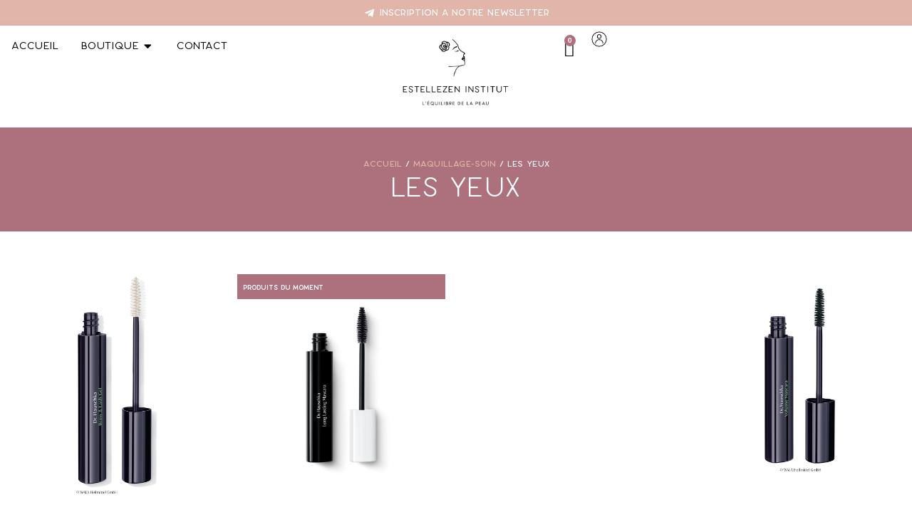

--- FILE ---
content_type: text/html; charset=UTF-8
request_url: https://www.boutique.estellezen.com/categorie-produit/maquillage-soin/les-yeux/
body_size: 33173
content:
<!doctype html>
<html lang="fr-FR">
<head>
	<meta charset="UTF-8">
	<meta name="viewport" content="width=device-width, initial-scale=1">
	<link rel="profile" href="https://gmpg.org/xfn/11">
	<meta name='robots' content='noindex, follow' />

	<!-- This site is optimized with the Yoast SEO plugin v26.7 - https://yoast.com/wordpress/plugins/seo/ -->
	<title>Boutique Estelle Zen - Les Yeux</title>
	<meta property="og:locale" content="fr_FR" />
	<meta property="og:type" content="article" />
	<meta property="og:title" content="Boutique Estelle Zen - Les Yeux" />
	<meta property="og:url" content="https://www.boutique.estellezen.com/categorie-produit/maquillage-soin/les-yeux/" />
	<meta property="og:site_name" content="Boutique Estelle Zen" />
	<meta name="twitter:card" content="summary_large_image" />
	<script type="application/ld+json" class="yoast-schema-graph">{"@context":"https://schema.org","@graph":[{"@type":"CollectionPage","@id":"https://www.boutique.estellezen.com/categorie-produit/maquillage-soin/les-yeux/","url":"https://www.boutique.estellezen.com/categorie-produit/maquillage-soin/les-yeux/","name":"Boutique Estelle Zen - Les Yeux","isPartOf":{"@id":"https://www.boutique.estellezen.com/#website"},"primaryImageOfPage":{"@id":"https://www.boutique.estellezen.com/categorie-produit/maquillage-soin/les-yeux/#primaryimage"},"image":{"@id":"https://www.boutique.estellezen.com/categorie-produit/maquillage-soin/les-yeux/#primaryimage"},"thumbnailUrl":"https://www.boutique.estellezen.com/wp-content/uploads/2020/12/4020829043763.jpg","breadcrumb":{"@id":"https://www.boutique.estellezen.com/categorie-produit/maquillage-soin/les-yeux/#breadcrumb"},"inLanguage":"fr-FR"},{"@type":"ImageObject","inLanguage":"fr-FR","@id":"https://www.boutique.estellezen.com/categorie-produit/maquillage-soin/les-yeux/#primaryimage","url":"https://www.boutique.estellezen.com/wp-content/uploads/2020/12/4020829043763.jpg","contentUrl":"https://www.boutique.estellezen.com/wp-content/uploads/2020/12/4020829043763.jpg","width":1601,"height":2559,"caption":"Dr. Hauschka Make-up"},{"@type":"BreadcrumbList","@id":"https://www.boutique.estellezen.com/categorie-produit/maquillage-soin/les-yeux/#breadcrumb","itemListElement":[{"@type":"ListItem","position":1,"name":"Accueil","item":"https://www.boutique.estellezen.com/"},{"@type":"ListItem","position":2,"name":"MAQUILLAGE-SOIN","item":"https://www.boutique.estellezen.com/categorie-produit/maquillage-soin/"},{"@type":"ListItem","position":3,"name":"Les Yeux"}]},{"@type":"WebSite","@id":"https://www.boutique.estellezen.com/#website","url":"https://www.boutique.estellezen.com/","name":"Boutique Estelle Zen","description":"","publisher":{"@id":"https://www.boutique.estellezen.com/#organization"},"potentialAction":[{"@type":"SearchAction","target":{"@type":"EntryPoint","urlTemplate":"https://www.boutique.estellezen.com/?s={search_term_string}"},"query-input":{"@type":"PropertyValueSpecification","valueRequired":true,"valueName":"search_term_string"}}],"inLanguage":"fr-FR"},{"@type":"Organization","@id":"https://www.boutique.estellezen.com/#organization","name":"Boutique Estelle Zen","url":"https://www.boutique.estellezen.com/","logo":{"@type":"ImageObject","inLanguage":"fr-FR","@id":"https://www.boutique.estellezen.com/#/schema/logo/image/","url":"https://www.boutique.estellezen.com/wp-content/uploads/2024/11/cropped-logo-estellezen-institut-noir-100.jpg","contentUrl":"https://www.boutique.estellezen.com/wp-content/uploads/2024/11/cropped-logo-estellezen-institut-noir-100.jpg","width":1000,"height":1000,"caption":"Boutique Estelle Zen"},"image":{"@id":"https://www.boutique.estellezen.com/#/schema/logo/image/"}}]}</script>
	<!-- / Yoast SEO plugin. -->


<link rel='dns-prefetch' href='//ajax.googleapis.com' />
<link rel='dns-prefetch' href='//www.googletagmanager.com' />
<link rel="alternate" type="application/rss+xml" title="Boutique Estelle Zen &raquo; Flux" href="https://www.boutique.estellezen.com/feed/" />
<link rel="alternate" type="application/rss+xml" title="Boutique Estelle Zen &raquo; Flux des commentaires" href="https://www.boutique.estellezen.com/comments/feed/" />
<link rel="alternate" type="application/rss+xml" title="Flux pour Boutique Estelle Zen &raquo; Les Yeux Catégorie" href="https://www.boutique.estellezen.com/categorie-produit/maquillage-soin/les-yeux/feed/" />
<style id='wp-img-auto-sizes-contain-inline-css'>
img:is([sizes=auto i],[sizes^="auto," i]){contain-intrinsic-size:3000px 1500px}
/*# sourceURL=wp-img-auto-sizes-contain-inline-css */
</style>
<style id='wp-emoji-styles-inline-css'>

	img.wp-smiley, img.emoji {
		display: inline !important;
		border: none !important;
		box-shadow: none !important;
		height: 1em !important;
		width: 1em !important;
		margin: 0 0.07em !important;
		vertical-align: -0.1em !important;
		background: none !important;
		padding: 0 !important;
	}
/*# sourceURL=wp-emoji-styles-inline-css */
</style>
<link rel='stylesheet' id='wp-block-library-css' href='https://www.boutique.estellezen.com/wp-includes/css/dist/block-library/style.min.css?ver=6.9' media='all' />
<style id='global-styles-inline-css'>
:root{--wp--preset--aspect-ratio--square: 1;--wp--preset--aspect-ratio--4-3: 4/3;--wp--preset--aspect-ratio--3-4: 3/4;--wp--preset--aspect-ratio--3-2: 3/2;--wp--preset--aspect-ratio--2-3: 2/3;--wp--preset--aspect-ratio--16-9: 16/9;--wp--preset--aspect-ratio--9-16: 9/16;--wp--preset--color--black: #000000;--wp--preset--color--cyan-bluish-gray: #abb8c3;--wp--preset--color--white: #ffffff;--wp--preset--color--pale-pink: #f78da7;--wp--preset--color--vivid-red: #cf2e2e;--wp--preset--color--luminous-vivid-orange: #ff6900;--wp--preset--color--luminous-vivid-amber: #fcb900;--wp--preset--color--light-green-cyan: #7bdcb5;--wp--preset--color--vivid-green-cyan: #00d084;--wp--preset--color--pale-cyan-blue: #8ed1fc;--wp--preset--color--vivid-cyan-blue: #0693e3;--wp--preset--color--vivid-purple: #9b51e0;--wp--preset--gradient--vivid-cyan-blue-to-vivid-purple: linear-gradient(135deg,rgb(6,147,227) 0%,rgb(155,81,224) 100%);--wp--preset--gradient--light-green-cyan-to-vivid-green-cyan: linear-gradient(135deg,rgb(122,220,180) 0%,rgb(0,208,130) 100%);--wp--preset--gradient--luminous-vivid-amber-to-luminous-vivid-orange: linear-gradient(135deg,rgb(252,185,0) 0%,rgb(255,105,0) 100%);--wp--preset--gradient--luminous-vivid-orange-to-vivid-red: linear-gradient(135deg,rgb(255,105,0) 0%,rgb(207,46,46) 100%);--wp--preset--gradient--very-light-gray-to-cyan-bluish-gray: linear-gradient(135deg,rgb(238,238,238) 0%,rgb(169,184,195) 100%);--wp--preset--gradient--cool-to-warm-spectrum: linear-gradient(135deg,rgb(74,234,220) 0%,rgb(151,120,209) 20%,rgb(207,42,186) 40%,rgb(238,44,130) 60%,rgb(251,105,98) 80%,rgb(254,248,76) 100%);--wp--preset--gradient--blush-light-purple: linear-gradient(135deg,rgb(255,206,236) 0%,rgb(152,150,240) 100%);--wp--preset--gradient--blush-bordeaux: linear-gradient(135deg,rgb(254,205,165) 0%,rgb(254,45,45) 50%,rgb(107,0,62) 100%);--wp--preset--gradient--luminous-dusk: linear-gradient(135deg,rgb(255,203,112) 0%,rgb(199,81,192) 50%,rgb(65,88,208) 100%);--wp--preset--gradient--pale-ocean: linear-gradient(135deg,rgb(255,245,203) 0%,rgb(182,227,212) 50%,rgb(51,167,181) 100%);--wp--preset--gradient--electric-grass: linear-gradient(135deg,rgb(202,248,128) 0%,rgb(113,206,126) 100%);--wp--preset--gradient--midnight: linear-gradient(135deg,rgb(2,3,129) 0%,rgb(40,116,252) 100%);--wp--preset--font-size--small: 13px;--wp--preset--font-size--medium: 20px;--wp--preset--font-size--large: 36px;--wp--preset--font-size--x-large: 42px;--wp--preset--spacing--20: 0.44rem;--wp--preset--spacing--30: 0.67rem;--wp--preset--spacing--40: 1rem;--wp--preset--spacing--50: 1.5rem;--wp--preset--spacing--60: 2.25rem;--wp--preset--spacing--70: 3.38rem;--wp--preset--spacing--80: 5.06rem;--wp--preset--shadow--natural: 6px 6px 9px rgba(0, 0, 0, 0.2);--wp--preset--shadow--deep: 12px 12px 50px rgba(0, 0, 0, 0.4);--wp--preset--shadow--sharp: 6px 6px 0px rgba(0, 0, 0, 0.2);--wp--preset--shadow--outlined: 6px 6px 0px -3px rgb(255, 255, 255), 6px 6px rgb(0, 0, 0);--wp--preset--shadow--crisp: 6px 6px 0px rgb(0, 0, 0);}:root { --wp--style--global--content-size: 800px;--wp--style--global--wide-size: 1200px; }:where(body) { margin: 0; }.wp-site-blocks > .alignleft { float: left; margin-right: 2em; }.wp-site-blocks > .alignright { float: right; margin-left: 2em; }.wp-site-blocks > .aligncenter { justify-content: center; margin-left: auto; margin-right: auto; }:where(.wp-site-blocks) > * { margin-block-start: 24px; margin-block-end: 0; }:where(.wp-site-blocks) > :first-child { margin-block-start: 0; }:where(.wp-site-blocks) > :last-child { margin-block-end: 0; }:root { --wp--style--block-gap: 24px; }:root :where(.is-layout-flow) > :first-child{margin-block-start: 0;}:root :where(.is-layout-flow) > :last-child{margin-block-end: 0;}:root :where(.is-layout-flow) > *{margin-block-start: 24px;margin-block-end: 0;}:root :where(.is-layout-constrained) > :first-child{margin-block-start: 0;}:root :where(.is-layout-constrained) > :last-child{margin-block-end: 0;}:root :where(.is-layout-constrained) > *{margin-block-start: 24px;margin-block-end: 0;}:root :where(.is-layout-flex){gap: 24px;}:root :where(.is-layout-grid){gap: 24px;}.is-layout-flow > .alignleft{float: left;margin-inline-start: 0;margin-inline-end: 2em;}.is-layout-flow > .alignright{float: right;margin-inline-start: 2em;margin-inline-end: 0;}.is-layout-flow > .aligncenter{margin-left: auto !important;margin-right: auto !important;}.is-layout-constrained > .alignleft{float: left;margin-inline-start: 0;margin-inline-end: 2em;}.is-layout-constrained > .alignright{float: right;margin-inline-start: 2em;margin-inline-end: 0;}.is-layout-constrained > .aligncenter{margin-left: auto !important;margin-right: auto !important;}.is-layout-constrained > :where(:not(.alignleft):not(.alignright):not(.alignfull)){max-width: var(--wp--style--global--content-size);margin-left: auto !important;margin-right: auto !important;}.is-layout-constrained > .alignwide{max-width: var(--wp--style--global--wide-size);}body .is-layout-flex{display: flex;}.is-layout-flex{flex-wrap: wrap;align-items: center;}.is-layout-flex > :is(*, div){margin: 0;}body .is-layout-grid{display: grid;}.is-layout-grid > :is(*, div){margin: 0;}body{padding-top: 0px;padding-right: 0px;padding-bottom: 0px;padding-left: 0px;}a:where(:not(.wp-element-button)){text-decoration: underline;}:root :where(.wp-element-button, .wp-block-button__link){background-color: #32373c;border-width: 0;color: #fff;font-family: inherit;font-size: inherit;font-style: inherit;font-weight: inherit;letter-spacing: inherit;line-height: inherit;padding-top: calc(0.667em + 2px);padding-right: calc(1.333em + 2px);padding-bottom: calc(0.667em + 2px);padding-left: calc(1.333em + 2px);text-decoration: none;text-transform: inherit;}.has-black-color{color: var(--wp--preset--color--black) !important;}.has-cyan-bluish-gray-color{color: var(--wp--preset--color--cyan-bluish-gray) !important;}.has-white-color{color: var(--wp--preset--color--white) !important;}.has-pale-pink-color{color: var(--wp--preset--color--pale-pink) !important;}.has-vivid-red-color{color: var(--wp--preset--color--vivid-red) !important;}.has-luminous-vivid-orange-color{color: var(--wp--preset--color--luminous-vivid-orange) !important;}.has-luminous-vivid-amber-color{color: var(--wp--preset--color--luminous-vivid-amber) !important;}.has-light-green-cyan-color{color: var(--wp--preset--color--light-green-cyan) !important;}.has-vivid-green-cyan-color{color: var(--wp--preset--color--vivid-green-cyan) !important;}.has-pale-cyan-blue-color{color: var(--wp--preset--color--pale-cyan-blue) !important;}.has-vivid-cyan-blue-color{color: var(--wp--preset--color--vivid-cyan-blue) !important;}.has-vivid-purple-color{color: var(--wp--preset--color--vivid-purple) !important;}.has-black-background-color{background-color: var(--wp--preset--color--black) !important;}.has-cyan-bluish-gray-background-color{background-color: var(--wp--preset--color--cyan-bluish-gray) !important;}.has-white-background-color{background-color: var(--wp--preset--color--white) !important;}.has-pale-pink-background-color{background-color: var(--wp--preset--color--pale-pink) !important;}.has-vivid-red-background-color{background-color: var(--wp--preset--color--vivid-red) !important;}.has-luminous-vivid-orange-background-color{background-color: var(--wp--preset--color--luminous-vivid-orange) !important;}.has-luminous-vivid-amber-background-color{background-color: var(--wp--preset--color--luminous-vivid-amber) !important;}.has-light-green-cyan-background-color{background-color: var(--wp--preset--color--light-green-cyan) !important;}.has-vivid-green-cyan-background-color{background-color: var(--wp--preset--color--vivid-green-cyan) !important;}.has-pale-cyan-blue-background-color{background-color: var(--wp--preset--color--pale-cyan-blue) !important;}.has-vivid-cyan-blue-background-color{background-color: var(--wp--preset--color--vivid-cyan-blue) !important;}.has-vivid-purple-background-color{background-color: var(--wp--preset--color--vivid-purple) !important;}.has-black-border-color{border-color: var(--wp--preset--color--black) !important;}.has-cyan-bluish-gray-border-color{border-color: var(--wp--preset--color--cyan-bluish-gray) !important;}.has-white-border-color{border-color: var(--wp--preset--color--white) !important;}.has-pale-pink-border-color{border-color: var(--wp--preset--color--pale-pink) !important;}.has-vivid-red-border-color{border-color: var(--wp--preset--color--vivid-red) !important;}.has-luminous-vivid-orange-border-color{border-color: var(--wp--preset--color--luminous-vivid-orange) !important;}.has-luminous-vivid-amber-border-color{border-color: var(--wp--preset--color--luminous-vivid-amber) !important;}.has-light-green-cyan-border-color{border-color: var(--wp--preset--color--light-green-cyan) !important;}.has-vivid-green-cyan-border-color{border-color: var(--wp--preset--color--vivid-green-cyan) !important;}.has-pale-cyan-blue-border-color{border-color: var(--wp--preset--color--pale-cyan-blue) !important;}.has-vivid-cyan-blue-border-color{border-color: var(--wp--preset--color--vivid-cyan-blue) !important;}.has-vivid-purple-border-color{border-color: var(--wp--preset--color--vivid-purple) !important;}.has-vivid-cyan-blue-to-vivid-purple-gradient-background{background: var(--wp--preset--gradient--vivid-cyan-blue-to-vivid-purple) !important;}.has-light-green-cyan-to-vivid-green-cyan-gradient-background{background: var(--wp--preset--gradient--light-green-cyan-to-vivid-green-cyan) !important;}.has-luminous-vivid-amber-to-luminous-vivid-orange-gradient-background{background: var(--wp--preset--gradient--luminous-vivid-amber-to-luminous-vivid-orange) !important;}.has-luminous-vivid-orange-to-vivid-red-gradient-background{background: var(--wp--preset--gradient--luminous-vivid-orange-to-vivid-red) !important;}.has-very-light-gray-to-cyan-bluish-gray-gradient-background{background: var(--wp--preset--gradient--very-light-gray-to-cyan-bluish-gray) !important;}.has-cool-to-warm-spectrum-gradient-background{background: var(--wp--preset--gradient--cool-to-warm-spectrum) !important;}.has-blush-light-purple-gradient-background{background: var(--wp--preset--gradient--blush-light-purple) !important;}.has-blush-bordeaux-gradient-background{background: var(--wp--preset--gradient--blush-bordeaux) !important;}.has-luminous-dusk-gradient-background{background: var(--wp--preset--gradient--luminous-dusk) !important;}.has-pale-ocean-gradient-background{background: var(--wp--preset--gradient--pale-ocean) !important;}.has-electric-grass-gradient-background{background: var(--wp--preset--gradient--electric-grass) !important;}.has-midnight-gradient-background{background: var(--wp--preset--gradient--midnight) !important;}.has-small-font-size{font-size: var(--wp--preset--font-size--small) !important;}.has-medium-font-size{font-size: var(--wp--preset--font-size--medium) !important;}.has-large-font-size{font-size: var(--wp--preset--font-size--large) !important;}.has-x-large-font-size{font-size: var(--wp--preset--font-size--x-large) !important;}
:root :where(.wp-block-pullquote){font-size: 1.5em;line-height: 1.6;}
/*# sourceURL=global-styles-inline-css */
</style>
<link rel='stylesheet' id='woocommerce-layout-css' href='https://www.boutique.estellezen.com/wp-content/plugins/woocommerce/assets/css/woocommerce-layout.css?ver=10.4.3' media='all' />
<link rel='stylesheet' id='woocommerce-smallscreen-css' href='https://www.boutique.estellezen.com/wp-content/plugins/woocommerce/assets/css/woocommerce-smallscreen.css?ver=10.4.3' media='only screen and (max-width: 768px)' />
<link rel='stylesheet' id='woocommerce-general-css' href='https://www.boutique.estellezen.com/wp-content/plugins/woocommerce/assets/css/woocommerce.css?ver=10.4.3' media='all' />
<style id='woocommerce-inline-inline-css'>
.woocommerce form .form-row .required { visibility: visible; }
/*# sourceURL=woocommerce-inline-inline-css */
</style>
<link rel='stylesheet' id='cmplz-general-css' href='https://www.boutique.estellezen.com/wp-content/plugins/complianz-gdpr/assets/css/cookieblocker.min.css?ver=1766503191' media='all' />
<link rel='stylesheet' id='woo-variation-swatches-css' href='https://www.boutique.estellezen.com/wp-content/plugins/woo-variation-swatches/assets/css/frontend.min.css?ver=1764622143' media='all' />
<style id='woo-variation-swatches-inline-css'>
:root {
--wvs-tick:url("data:image/svg+xml;utf8,%3Csvg filter='drop-shadow(0px 0px 2px rgb(0 0 0 / .8))' xmlns='http://www.w3.org/2000/svg'  viewBox='0 0 30 30'%3E%3Cpath fill='none' stroke='%23ffffff' stroke-linecap='round' stroke-linejoin='round' stroke-width='4' d='M4 16L11 23 27 7'/%3E%3C/svg%3E");

--wvs-cross:url("data:image/svg+xml;utf8,%3Csvg filter='drop-shadow(0px 0px 5px rgb(255 255 255 / .6))' xmlns='http://www.w3.org/2000/svg' width='72px' height='72px' viewBox='0 0 24 24'%3E%3Cpath fill='none' stroke='%23ff0000' stroke-linecap='round' stroke-width='0.6' d='M5 5L19 19M19 5L5 19'/%3E%3C/svg%3E");
--wvs-single-product-item-width:30px;
--wvs-single-product-item-height:30px;
--wvs-single-product-item-font-size:16px}
/*# sourceURL=woo-variation-swatches-inline-css */
</style>
<link rel='stylesheet' id='hello-elementor-css' href='https://www.boutique.estellezen.com/wp-content/themes/hello-elementor/assets/css/reset.css?ver=3.4.5' media='all' />
<link rel='stylesheet' id='hello-elementor-theme-style-css' href='https://www.boutique.estellezen.com/wp-content/themes/hello-elementor/assets/css/theme.css?ver=3.4.5' media='all' />
<link rel='stylesheet' id='hello-elementor-header-footer-css' href='https://www.boutique.estellezen.com/wp-content/themes/hello-elementor/assets/css/header-footer.css?ver=3.4.5' media='all' />
<link rel='stylesheet' id='elementor-frontend-css' href='https://www.boutique.estellezen.com/wp-content/plugins/elementor/assets/css/frontend.min.css?ver=3.34.1' media='all' />
<link rel='stylesheet' id='widget-icon-list-css' href='https://www.boutique.estellezen.com/wp-content/plugins/elementor/assets/css/widget-icon-list.min.css?ver=3.34.1' media='all' />
<link rel='stylesheet' id='widget-image-css' href='https://www.boutique.estellezen.com/wp-content/plugins/elementor/assets/css/widget-image.min.css?ver=3.34.1' media='all' />
<link rel='stylesheet' id='widget-heading-css' href='https://www.boutique.estellezen.com/wp-content/plugins/elementor/assets/css/widget-heading.min.css?ver=3.34.1' media='all' />
<link rel='stylesheet' id='widget-image-box-css' href='https://www.boutique.estellezen.com/wp-content/plugins/elementor/assets/css/widget-image-box.min.css?ver=3.34.1' media='all' />
<link rel='stylesheet' id='widget-divider-css' href='https://www.boutique.estellezen.com/wp-content/plugins/elementor/assets/css/widget-divider.min.css?ver=3.34.1' media='all' />
<link rel='stylesheet' id='e-animation-fadeIn-css' href='https://www.boutique.estellezen.com/wp-content/plugins/elementor/assets/lib/animations/styles/fadeIn.min.css?ver=3.34.1' media='all' />
<link rel='stylesheet' id='widget-mega-menu-css' href='https://www.boutique.estellezen.com/wp-content/plugins/elementor-pro/assets/css/widget-mega-menu.min.css?ver=3.34.0' media='all' />
<link rel='stylesheet' id='widget-woocommerce-menu-cart-css' href='https://www.boutique.estellezen.com/wp-content/plugins/elementor-pro/assets/css/widget-woocommerce-menu-cart.min.css?ver=3.34.0' media='all' />
<link rel='stylesheet' id='widget-form-css' href='https://www.boutique.estellezen.com/wp-content/plugins/elementor-pro/assets/css/widget-form.min.css?ver=3.34.0' media='all' />
<link rel='stylesheet' id='widget-icon-box-css' href='https://www.boutique.estellezen.com/wp-content/plugins/elementor/assets/css/widget-icon-box.min.css?ver=3.34.1' media='all' />
<link rel='stylesheet' id='widget-social-icons-css' href='https://www.boutique.estellezen.com/wp-content/plugins/elementor/assets/css/widget-social-icons.min.css?ver=3.34.1' media='all' />
<link rel='stylesheet' id='e-apple-webkit-css' href='https://www.boutique.estellezen.com/wp-content/plugins/elementor/assets/css/conditionals/apple-webkit.min.css?ver=3.34.1' media='all' />
<link rel='stylesheet' id='widget-nav-menu-css' href='https://www.boutique.estellezen.com/wp-content/plugins/elementor-pro/assets/css/widget-nav-menu.min.css?ver=3.34.0' media='all' />
<link rel='stylesheet' id='widget-loop-common-css' href='https://www.boutique.estellezen.com/wp-content/plugins/elementor-pro/assets/css/widget-loop-common.min.css?ver=3.34.0' media='all' />
<link rel='stylesheet' id='widget-loop-grid-css' href='https://www.boutique.estellezen.com/wp-content/plugins/elementor-pro/assets/css/widget-loop-grid.min.css?ver=3.34.0' media='all' />
<link rel='stylesheet' id='elementor-icons-css' href='https://www.boutique.estellezen.com/wp-content/plugins/elementor/assets/lib/eicons/css/elementor-icons.min.css?ver=5.45.0' media='all' />
<link rel='stylesheet' id='elementor-post-296-css' href='https://www.boutique.estellezen.com/wp-content/uploads/elementor/css/post-296.css?ver=1768854155' media='all' />
<link rel='stylesheet' id='elementor-post-1415-css' href='https://www.boutique.estellezen.com/wp-content/uploads/elementor/css/post-1415.css?ver=1768854155' media='all' />
<link rel='stylesheet' id='elementor-post-1647-css' href='https://www.boutique.estellezen.com/wp-content/uploads/elementor/css/post-1647.css?ver=1768854156' media='all' />
<link rel='stylesheet' id='elementor-post-1965-css' href='https://www.boutique.estellezen.com/wp-content/uploads/elementor/css/post-1965.css?ver=1768854337' media='all' />
<link rel='stylesheet' id='wcpa-frontend-css' href='https://www.boutique.estellezen.com/wp-content/plugins/woo-custom-product-addons/assets/css/style_1.css?ver=3.0.19' media='all' />
<link rel='stylesheet' id='mollie-applepaydirect-css' href='https://www.boutique.estellezen.com/wp-content/plugins/mollie-payments-for-woocommerce/public/css/mollie-applepaydirect.min.css?ver=1768854133' media='screen' />
<link rel='stylesheet' id='sib-front-css-css' href='https://www.boutique.estellezen.com/wp-content/plugins/mailin/css/mailin-front.css?ver=6.9' media='all' />
<link rel='stylesheet' id='elementor-icons-shared-0-css' href='https://www.boutique.estellezen.com/wp-content/plugins/elementor/assets/lib/font-awesome/css/fontawesome.min.css?ver=5.15.3' media='all' />
<link rel='stylesheet' id='elementor-icons-fa-brands-css' href='https://www.boutique.estellezen.com/wp-content/plugins/elementor/assets/lib/font-awesome/css/brands.min.css?ver=5.15.3' media='all' />
<link rel='stylesheet' id='elementor-icons-fa-solid-css' href='https://www.boutique.estellezen.com/wp-content/plugins/elementor/assets/lib/font-awesome/css/solid.min.css?ver=5.15.3' media='all' />
<script src="https://www.boutique.estellezen.com/wp-includes/js/jquery/jquery.min.js?ver=3.7.1" id="jquery-core-js"></script>
<script src="https://www.boutique.estellezen.com/wp-includes/js/jquery/jquery-migrate.min.js?ver=3.4.1" id="jquery-migrate-js"></script>
<script id="jquery-js-after">
if (typeof (window.wpfReadyList) == "undefined") {
			var v = jQuery.fn.jquery;
			if (v && parseInt(v) >= 3 && window.self === window.top) {
				var readyList=[];
				window.originalReadyMethod = jQuery.fn.ready;
				jQuery.fn.ready = function(){
					if(arguments.length && arguments.length > 0 && typeof arguments[0] === "function") {
						readyList.push({"c": this, "a": arguments});
					}
					return window.originalReadyMethod.apply( this, arguments );
				};
				window.wpfReadyList = readyList;
			}}
//# sourceURL=jquery-js-after
</script>
<script src="https://www.boutique.estellezen.com/wp-content/plugins/woocommerce/assets/js/jquery-blockui/jquery.blockUI.min.js?ver=2.7.0-wc.10.4.3" id="wc-jquery-blockui-js" data-wp-strategy="defer"></script>
<script id="wc-add-to-cart-js-extra">
var wc_add_to_cart_params = {"ajax_url":"/wp-admin/admin-ajax.php","wc_ajax_url":"/?wc-ajax=%%endpoint%%","i18n_view_cart":"Voir le panier","cart_url":"https://www.boutique.estellezen.com/commander/","is_cart":"","cart_redirect_after_add":"no"};
//# sourceURL=wc-add-to-cart-js-extra
</script>
<script src="https://www.boutique.estellezen.com/wp-content/plugins/woocommerce/assets/js/frontend/add-to-cart.min.js?ver=10.4.3" id="wc-add-to-cart-js" defer data-wp-strategy="defer"></script>
<script src="https://www.boutique.estellezen.com/wp-content/plugins/woocommerce/assets/js/js-cookie/js.cookie.min.js?ver=2.1.4-wc.10.4.3" id="wc-js-cookie-js" data-wp-strategy="defer"></script>
<script id="wc-cart-fragments-js-extra">
var wc_cart_fragments_params = {"ajax_url":"/wp-admin/admin-ajax.php","wc_ajax_url":"/?wc-ajax=%%endpoint%%","cart_hash_key":"wc_cart_hash_97210d0653e6c79f8c66ab7f15f33dba","fragment_name":"wc_fragments_97210d0653e6c79f8c66ab7f15f33dba","request_timeout":"5000"};
//# sourceURL=wc-cart-fragments-js-extra
</script>
<script src="https://www.boutique.estellezen.com/wp-content/plugins/woocommerce/assets/js/frontend/cart-fragments.min.js?ver=10.4.3" id="wc-cart-fragments-js" defer data-wp-strategy="defer"></script>

<!-- Extrait de code de la balise Google (gtag.js) ajouté par Site Kit -->
<!-- Extrait Google Analytics ajouté par Site Kit -->
<script src="https://www.googletagmanager.com/gtag/js?id=GT-MBL4L8P9" id="google_gtagjs-js" async></script>
<script id="google_gtagjs-js-after">
window.dataLayer = window.dataLayer || [];function gtag(){dataLayer.push(arguments);}
gtag("set","linker",{"domains":["www.boutique.estellezen.com"]});
gtag("js", new Date());
gtag("set", "developer_id.dZTNiMT", true);
gtag("config", "GT-MBL4L8P9");
 window._googlesitekit = window._googlesitekit || {}; window._googlesitekit.throttledEvents = []; window._googlesitekit.gtagEvent = (name, data) => { var key = JSON.stringify( { name, data } ); if ( !! window._googlesitekit.throttledEvents[ key ] ) { return; } window._googlesitekit.throttledEvents[ key ] = true; setTimeout( () => { delete window._googlesitekit.throttledEvents[ key ]; }, 5 ); gtag( "event", name, { ...data, event_source: "site-kit" } ); }; 
//# sourceURL=google_gtagjs-js-after
</script>
<script id="sib-front-js-js-extra">
var sibErrMsg = {"invalidMail":"Veuillez entrer une adresse e-mail valide.","requiredField":"Veuillez compl\u00e9ter les champs obligatoires.","invalidDateFormat":"Veuillez entrer une date valide.","invalidSMSFormat":"Veuillez entrer une num\u00e9ro de t\u00e9l\u00e9phone valide."};
var ajax_sib_front_object = {"ajax_url":"https://www.boutique.estellezen.com/wp-admin/admin-ajax.php","ajax_nonce":"5c94b32141","flag_url":"https://www.boutique.estellezen.com/wp-content/plugins/mailin/img/flags/"};
//# sourceURL=sib-front-js-js-extra
</script>
<script src="https://www.boutique.estellezen.com/wp-content/plugins/mailin/js/mailin-front.js?ver=1768853056" id="sib-front-js-js"></script>
<link rel="https://api.w.org/" href="https://www.boutique.estellezen.com/wp-json/" /><link rel="alternate" title="JSON" type="application/json" href="https://www.boutique.estellezen.com/wp-json/wp/v2/product_cat/95" /><link rel="EditURI" type="application/rsd+xml" title="RSD" href="https://www.boutique.estellezen.com/xmlrpc.php?rsd" />
<meta name="generator" content="WordPress 6.9" />
<meta name="generator" content="WooCommerce 10.4.3" />
<meta name="generator" content="Site Kit by Google 1.170.0" />			<style>.cmplz-hidden {
					display: none !important;
				}</style>	<noscript><style>.woocommerce-product-gallery{ opacity: 1 !important; }</style></noscript>
	<meta name="generator" content="Elementor 3.34.1; features: additional_custom_breakpoints; settings: css_print_method-external, google_font-disabled, font_display-auto">
<script type="text/javascript" src="https://cdn.brevo.com/js/sdk-loader.js" async></script>
<script type="text/javascript">
  window.Brevo = window.Brevo || [];
  window.Brevo.push(['init', {"client_key":"dnaksad0g06diug6q0xst91e","email_id":null,"push":{"customDomain":"https:\/\/www.boutique.estellezen.com\/wp-content\/plugins\/mailin\/"},"service_worker_url":"sw.js?key=${key}","frame_url":"brevo-frame.html"}]);
</script><script type="text/javascript" src="https://cdn.brevo.com/js/sdk-loader.js" async></script><script type="text/javascript">
            window.Brevo = window.Brevo || [];
            window.Brevo.push(["init", {
                client_key: "dnaksad0g06diug6q0xst91e",
                email_id: "",
                push: {
                    customDomain: "https://www.boutique.estellezen.com\/wp-content\/plugins\/woocommerce-sendinblue-newsletter-subscription\/"
                }
            }]);
        </script>			<style>
				.e-con.e-parent:nth-of-type(n+4):not(.e-lazyloaded):not(.e-no-lazyload),
				.e-con.e-parent:nth-of-type(n+4):not(.e-lazyloaded):not(.e-no-lazyload) * {
					background-image: none !important;
				}
				@media screen and (max-height: 1024px) {
					.e-con.e-parent:nth-of-type(n+3):not(.e-lazyloaded):not(.e-no-lazyload),
					.e-con.e-parent:nth-of-type(n+3):not(.e-lazyloaded):not(.e-no-lazyload) * {
						background-image: none !important;
					}
				}
				@media screen and (max-height: 640px) {
					.e-con.e-parent:nth-of-type(n+2):not(.e-lazyloaded):not(.e-no-lazyload),
					.e-con.e-parent:nth-of-type(n+2):not(.e-lazyloaded):not(.e-no-lazyload) * {
						background-image: none !important;
					}
				}
			</style>
			<style>:root{  --wcpaSectionTitleSize:14px;   --wcpaLabelSize:14px;   --wcpaDescSize:13px;   --wcpaErrorSize:13px;   --wcpaLabelWeight:normal;   --wcpaDescWeight:normal;   --wcpaBorderWidth:1px;   --wcpaBorderRadius:6px;   --wcpaInputHeight:45px;   --wcpaCheckLabelSize:14px;   --wcpaCheckBorderWidth:1px;   --wcpaCheckWidth:20px;   --wcpaCheckHeight:20px;   --wcpaCheckBorderRadius:4px;   --wcpaCheckButtonRadius:5px;   --wcpaCheckButtonBorder:2px; }:root{  --wcpaButtonColor:#3340d3;   --wcpaLabelColor:#424242;   --wcpaDescColor:#797979;   --wcpaBorderColor:#c6d0e9;   --wcpaBorderColorFocus:#3561f3;   --wcpaInputBgColor:#FFFFFF;   --wcpaInputColor:#5d5d5d;   --wcpaCheckLabelColor:#4a4a4a;   --wcpaCheckBgColor:#3340d3;   --wcpaCheckBorderColor:#B9CBE3;   --wcpaCheckTickColor:#ffffff;   --wcpaRadioBgColor:#3340d3;   --wcpaRadioBorderColor:#B9CBE3;   --wcpaRadioTickColor:#ffffff;   --wcpaButtonTextColor:#ffffff;   --wcpaErrorColor:#F55050; }:root{}</style><link rel="icon" href="https://www.boutique.estellezen.com/wp-content/uploads/2024/11/cropped-favicon-estellezen-8-32x32.png" sizes="32x32" />
<link rel="icon" href="https://www.boutique.estellezen.com/wp-content/uploads/2024/11/cropped-favicon-estellezen-8-192x192.png" sizes="192x192" />
<link rel="apple-touch-icon" href="https://www.boutique.estellezen.com/wp-content/uploads/2024/11/cropped-favicon-estellezen-8-180x180.png" />
<meta name="msapplication-TileImage" content="https://www.boutique.estellezen.com/wp-content/uploads/2024/11/cropped-favicon-estellezen-8-270x270.png" />
		<style id="wp-custom-css">
			/* --- BOUTIQUE */

/* MODIFIER L'APPARENCE DES CATÉGORIES DE PRODUITS - ARCHIVES PRODUITS */

/* MASQUER LES IMAGES DES CATÉGORIES */
li.product-category img{
    display: none!important;
}

/* APPARENCE DES TITRES DE CATÉGORIES */
li.product-category h2.woocommerce-loop-category__title:hover{
    color: #E2B5AA!important;
    transition: 0.4s ease;
}

/* ENLEVER MARGE FIL D'ARIANE */
.woocommerce .woocommerce-breadcrumb{
	margin: 0px;
}

/* AJOUT D'UNE PUCE - CATEGORIES DE PRODUITS */
li.product-category h2::before{
    content: ".";
    color: #E2B5AA;
    font-size: 30px;
}

/* DESIGN VARIATIONS DE PRODUITS */

table tbody>tr:nth-child(odd)>td, table tbody>tr:nth-child(odd)>th {
    background-color: white;
}

table.variations tbody tr{
	border: 1px solid #f7f7f7!important;
}

.woocommerce div.product form.cart .variations label{
	font-family: Larosa;
	font-weight: 600;
}

.woocommerce div.product form.cart table td{
	padding-left: 15px!important;
}

.single_variation_wrap .woocommerce-variation .price{
	font-family: Larosa;
	font-size: 30px!important;
	color: #E2B5AA!important;
}

.in-stock{
	font-family: Larosa;
	color: #E2B5AA!important;
}

.woocommerce-Price-amount{
	color: #E2B5AA;
}

/* NOTICE WOOCOMMERCE AJOUT AU PANIER */

.woocommerce-notices-wrapper .woocommerce-message{
	font-family: Larosa;
	border-top : solid 2px #ad717e;
}

.woocommerce-notices-wrapper .woocommerce-message:before{
	color: #e2b5aa;
}

/* --- // BOUTIQUE */

/* MASQUER LE RECAPTCHA FORMULAIRE DE CONTACT */
.grecaptcha-badge { 
    visibility: hidden !important;
}

/* DESIGN LIENS FORMULAIRE */ 
.liens-rose{
    color: black;
}

.liens-rose:hover{
    color: #9bbea9;
    transition: 0.3s;
}		</style>
		</head>
<body data-cmplz=1 class="archive tax-product_cat term-les-yeux term-95 wp-custom-logo wp-embed-responsive wp-theme-hello-elementor theme-hello-elementor woocommerce woocommerce-page woocommerce-no-js woo-variation-swatches wvs-behavior-blur wvs-theme-hello-elementor wvs-show-label wvs-tooltip hello-elementor-default elementor-page-1965 elementor-default elementor-template-full-width elementor-kit-296">


<a class="skip-link screen-reader-text" href="#content">Aller au contenu</a>

		<header data-elementor-type="header" data-elementor-id="1415" class="elementor elementor-1415 elementor-location-header" data-elementor-post-type="elementor_library">
			<div class="elementor-element elementor-element-a085750 e-flex e-con-boxed e-con e-parent" data-id="a085750" data-element_type="container" data-settings="{&quot;background_background&quot;:&quot;classic&quot;}">
					<div class="e-con-inner">
				<div class="elementor-element elementor-element-cf49524 elementor-align-center elementor-icon-list--layout-traditional elementor-list-item-link-full_width elementor-widget elementor-widget-icon-list" data-id="cf49524" data-element_type="widget" data-widget_type="icon-list.default">
				<div class="elementor-widget-container">
							<ul class="elementor-icon-list-items">
							<li class="elementor-icon-list-item">
											<a href="/#newsletter">

												<span class="elementor-icon-list-icon">
							<i aria-hidden="true" class="fab fa-telegram-plane"></i>						</span>
										<span class="elementor-icon-list-text">Inscription à notre newsletter</span>
											</a>
									</li>
						</ul>
						</div>
				</div>
					</div>
				</div>
		<div class="elementor-element elementor-element-a438151 e-flex e-con-boxed e-con e-parent" data-id="a438151" data-element_type="container">
					<div class="e-con-inner">
		<div class="elementor-element elementor-element-2015f14 e-con-full e-flex e-con e-child" data-id="2015f14" data-element_type="container">
				<div class="elementor-element elementor-element-2a000c9 e-full_width e-n-menu-layout-horizontal e-n-menu-tablet elementor-widget elementor-widget-n-menu" data-id="2a000c9" data-element_type="widget" data-settings="{&quot;menu_items&quot;:[{&quot;item_title&quot;:&quot;Accueil&quot;,&quot;_id&quot;:&quot;fb41ac3&quot;,&quot;item_link&quot;:{&quot;url&quot;:&quot;https:\/\/www.boutique.estellezen.com\/&quot;,&quot;is_external&quot;:&quot;&quot;,&quot;nofollow&quot;:&quot;&quot;,&quot;custom_attributes&quot;:&quot;&quot;},&quot;item_dropdown_content&quot;:&quot;&quot;,&quot;item_icon&quot;:{&quot;value&quot;:&quot;&quot;,&quot;library&quot;:&quot;&quot;},&quot;item_icon_active&quot;:null,&quot;element_id&quot;:&quot;&quot;},{&quot;item_title&quot;:&quot;Boutique&quot;,&quot;_id&quot;:&quot;500ec7c&quot;,&quot;item_dropdown_content&quot;:&quot;yes&quot;,&quot;item_link&quot;:{&quot;url&quot;:&quot;&quot;,&quot;is_external&quot;:&quot;&quot;,&quot;nofollow&quot;:&quot;&quot;,&quot;custom_attributes&quot;:&quot;&quot;},&quot;item_icon&quot;:{&quot;value&quot;:&quot;&quot;,&quot;library&quot;:&quot;&quot;},&quot;item_icon_active&quot;:null,&quot;element_id&quot;:&quot;&quot;},{&quot;item_title&quot;:&quot;Contact&quot;,&quot;_id&quot;:&quot;8ba2064&quot;,&quot;item_link&quot;:{&quot;url&quot;:&quot;https:\/\/www.boutique.estellezen.com\/contact\/&quot;,&quot;is_external&quot;:&quot;&quot;,&quot;nofollow&quot;:&quot;&quot;,&quot;custom_attributes&quot;:&quot;&quot;},&quot;item_dropdown_content&quot;:&quot;no&quot;,&quot;item_icon&quot;:{&quot;value&quot;:&quot;&quot;,&quot;library&quot;:&quot;&quot;},&quot;item_icon_active&quot;:null,&quot;element_id&quot;:&quot;&quot;}],&quot;open_animation&quot;:&quot;fadeIn&quot;,&quot;content_width&quot;:&quot;full_width&quot;,&quot;item_layout&quot;:&quot;horizontal&quot;,&quot;open_on&quot;:&quot;hover&quot;,&quot;horizontal_scroll&quot;:&quot;disable&quot;,&quot;breakpoint_selector&quot;:&quot;tablet&quot;,&quot;menu_item_title_distance_from_content&quot;:{&quot;unit&quot;:&quot;px&quot;,&quot;size&quot;:0,&quot;sizes&quot;:[]},&quot;menu_item_title_distance_from_content_tablet&quot;:{&quot;unit&quot;:&quot;px&quot;,&quot;size&quot;:&quot;&quot;,&quot;sizes&quot;:[]},&quot;menu_item_title_distance_from_content_mobile&quot;:{&quot;unit&quot;:&quot;px&quot;,&quot;size&quot;:&quot;&quot;,&quot;sizes&quot;:[]}}" data-widget_type="mega-menu.default">
				<div class="elementor-widget-container">
							<nav class="e-n-menu" data-widget-number="440" aria-label="Menu">
					<button class="e-n-menu-toggle" id="menu-toggle-440" aria-haspopup="true" aria-expanded="false" aria-controls="menubar-440" aria-label="Permuter le menu">
			<span class="e-n-menu-toggle-icon e-open">
				<i class="eicon-menu-bar"></i>			</span>
			<span class="e-n-menu-toggle-icon e-close">
				<i class="eicon-close"></i>			</span>
		</button>
					<div class="e-n-menu-wrapper" id="menubar-440" aria-labelledby="menu-toggle-440">
				<ul class="e-n-menu-heading">
								<li class="e-n-menu-item">
				<div id="e-n-menu-title-4401" class="e-n-menu-title">
					<a class="e-n-menu-title-container e-focus e-link" href="https://www.boutique.estellezen.com/">												<span class="e-n-menu-title-text">
							Accueil						</span>
					</a>									</div>
							</li>
					<li class="e-n-menu-item">
				<div id="e-n-menu-title-4402" class="e-n-menu-title">
					<div class="e-n-menu-title-container">												<span class="e-n-menu-title-text">
							Boutique						</span>
					</div>											<button id="e-n-menu-dropdown-icon-4402" class="e-n-menu-dropdown-icon e-focus" data-tab-index="2" aria-haspopup="true" aria-expanded="false" aria-controls="e-n-menu-content-4402" >
							<span class="e-n-menu-dropdown-icon-opened">
								<i aria-hidden="true" class="fas fa-caret-up"></i>								<span class="elementor-screen-only">Fermer Boutique</span>
							</span>
							<span class="e-n-menu-dropdown-icon-closed">
								<i aria-hidden="true" class="fas fa-caret-down"></i>								<span class="elementor-screen-only">Ouvrir Boutique</span>
							</span>
						</button>
									</div>
									<div class="e-n-menu-content">
						<div id="e-n-menu-content-4402" data-tab-index="2" aria-labelledby="e-n-menu-dropdown-icon-4402" class="elementor-element elementor-element-ac779e5 e-flex e-con-boxed e-con e-child" data-id="ac779e5" data-element_type="container" data-settings="{&quot;background_background&quot;:&quot;classic&quot;}">
					<div class="e-con-inner">
		<div class="elementor-element elementor-element-e8bdb5c e-con-full e-flex e-con e-child" data-id="e8bdb5c" data-element_type="container">
				<div class="elementor-element elementor-element-b998700 elementor-position-left elementor-vertical-align-middle elementor-widget elementor-widget-image-box" data-id="b998700" data-element_type="widget" data-widget_type="image-box.default">
				<div class="elementor-widget-container">
					<div class="elementor-image-box-wrapper"><figure class="elementor-image-box-img"><a href="https://www.boutique.estellezen.com/categorie-produit/soins-naturels-du-corps/" tabindex="-1"><img fetchpriority="high" width="2000" height="1502" src="https://www.boutique.estellezen.com/wp-content/uploads/2024/10/groupe-soins-corps-table.webp" class="attachment-full size-full wp-image-1443" alt="" /></a></figure><div class="elementor-image-box-content"><span class="elementor-image-box-title"><a href="https://www.boutique.estellezen.com/categorie-produit/soins-naturels-du-corps/">Soins naturels du corps</a></span><p class="elementor-image-box-description">Découvrez l’harmonie entre nature et bien-être avec nos soins naturels du corps.</p></div></div>				</div>
				</div>
				<div class="elementor-element elementor-element-4b8333d elementor-widget-divider--view-line elementor-widget elementor-widget-divider" data-id="4b8333d" data-element_type="widget" data-widget_type="divider.default">
				<div class="elementor-widget-container">
							<div class="elementor-divider">
			<span class="elementor-divider-separator">
						</span>
		</div>
						</div>
				</div>
				<div class="elementor-element elementor-element-7b8fb27 elementor-position-left elementor-vertical-align-middle elementor-widget elementor-widget-image-box" data-id="7b8fb27" data-element_type="widget" data-widget_type="image-box.default">
				<div class="elementor-widget-container">
					<div class="elementor-image-box-wrapper"><figure class="elementor-image-box-img"><a href="https://www.boutique.estellezen.com/categorie-produit/maquillage-soin/" tabindex="-1"><img width="540" height="401" src="https://www.boutique.estellezen.com/wp-content/uploads/2024/10/maquillage-dr-hauschka.webp" class="attachment-full size-full wp-image-1800" alt="Fond de teint Dr Hauscka" /></a></figure><div class="elementor-image-box-content"><span class="elementor-image-box-title"><a href="https://www.boutique.estellezen.com/categorie-produit/maquillage-soin/">Maquillage / Soins</a></span><p class="elementor-image-box-description">Sublimez votre beauté naturelle avec notre gamme de maquillage et soins.</p></div></div>				</div>
				</div>
				<div class="elementor-element elementor-element-fe9f4e2 elementor-widget-divider--view-line elementor-widget elementor-widget-divider" data-id="fe9f4e2" data-element_type="widget" data-widget_type="divider.default">
				<div class="elementor-widget-container">
							<div class="elementor-divider">
			<span class="elementor-divider-separator">
						</span>
		</div>
						</div>
				</div>
				<div class="elementor-element elementor-element-abceffc elementor-position-left elementor-vertical-align-middle elementor-widget elementor-widget-image-box" data-id="abceffc" data-element_type="widget" data-widget_type="image-box.default">
				<div class="elementor-widget-container">
					<div class="elementor-image-box-wrapper"><figure class="elementor-image-box-img"><a href="https://www.boutique.estellezen.com/categorie-produit/dr-hauschka-med/" tabindex="-1"><img width="2000" height="1495" src="https://www.boutique.estellezen.com/wp-content/uploads/2024/10/dr-hauschka-med.webp" class="attachment-full size-full wp-image-1751" alt="Soins Dr Hauschka MED" /></a></figure><div class="elementor-image-box-content"><span class="elementor-image-box-title"><a href="https://www.boutique.estellezen.com/categorie-produit/dr-hauschka-med/">DR Hauschka MED</a></span><p class="elementor-image-box-description">Offrez à votre peau des soins ciblés et efficaces avec Dr Hauschka MED.</p></div></div>				</div>
				</div>
				<div class="elementor-element elementor-element-2756f8e elementor-hidden-desktop elementor-hidden-tablet elementor-widget-divider--view-line elementor-widget elementor-widget-divider" data-id="2756f8e" data-element_type="widget" data-widget_type="divider.default">
				<div class="elementor-widget-container">
							<div class="elementor-divider">
			<span class="elementor-divider-separator">
						</span>
		</div>
						</div>
				</div>
				</div>
		<div class="elementor-element elementor-element-e20027f e-con-full e-flex e-con e-child" data-id="e20027f" data-element_type="container">
				<div class="elementor-element elementor-element-aa2c7b2 elementor-position-left elementor-vertical-align-middle elementor-widget elementor-widget-image-box" data-id="aa2c7b2" data-element_type="widget" data-widget_type="image-box.default">
				<div class="elementor-widget-container">
					<div class="elementor-image-box-wrapper"><figure class="elementor-image-box-img"><a href="https://www.boutique.estellezen.com/categorie-produit/soins-naturels-du-visage/" tabindex="-1"><img loading="lazy" width="2000" height="1502" src="https://www.boutique.estellezen.com/wp-content/uploads/2024/10/soins-visage.webp" class="attachment-full size-full wp-image-1748" alt="" /></a></figure><div class="elementor-image-box-content"><span class="elementor-image-box-title"><a href="https://www.boutique.estellezen.com/categorie-produit/soins-naturels-du-visage/">Soins naturels du visage</a></span><p class="elementor-image-box-description">Ravivez votre éclat naturel avec nos soins du visage 100% naturels.</p></div></div>				</div>
				</div>
				<div class="elementor-element elementor-element-60bdda3 elementor-widget-divider--view-line elementor-widget elementor-widget-divider" data-id="60bdda3" data-element_type="widget" data-widget_type="divider.default">
				<div class="elementor-widget-container">
							<div class="elementor-divider">
			<span class="elementor-divider-separator">
						</span>
		</div>
						</div>
				</div>
				<div class="elementor-element elementor-element-91a7e1d elementor-position-left elementor-vertical-align-middle elementor-widget elementor-widget-image-box" data-id="91a7e1d" data-element_type="widget" data-widget_type="image-box.default">
				<div class="elementor-widget-container">
					<div class="elementor-image-box-wrapper"><figure class="elementor-image-box-img"><a href="https://www.boutique.estellezen.com/categorie-produit/soins-regenerants/" tabindex="-1"><img loading="lazy" width="910" height="684" src="https://www.boutique.estellezen.com/wp-content/uploads/2024/10/soins-regenerants-1.webp" class="attachment-full size-full wp-image-1750" alt="Soins régénérants" /></a></figure><div class="elementor-image-box-content"><span class="elementor-image-box-title"><a href="https://www.boutique.estellezen.com/categorie-produit/soins-regenerants/">Soins régénérants</a></span><p class="elementor-image-box-description">Redonnez vie à votre peau avec nos soins régénérants.</p></div></div>				</div>
				</div>
				<div class="elementor-element elementor-element-f5a947d elementor-widget-divider--view-line elementor-widget elementor-widget-divider" data-id="f5a947d" data-element_type="widget" data-widget_type="divider.default">
				<div class="elementor-widget-container">
							<div class="elementor-divider">
			<span class="elementor-divider-separator">
						</span>
		</div>
						</div>
				</div>
				<div class="elementor-element elementor-element-a473f07 elementor-position-left elementor-vertical-align-middle elementor-widget elementor-widget-image-box" data-id="a473f07" data-element_type="widget" data-widget_type="image-box.default">
				<div class="elementor-widget-container">
					<div class="elementor-image-box-wrapper"><figure class="elementor-image-box-img"><a href="https://www.boutique.estellezen.com/produit/bon-cadeau/" tabindex="-1"><img loading="lazy" width="1608" height="1200" src="https://www.boutique.estellezen.com/wp-content/uploads/2024/10/invitation-soins-cadeaux-header.webp" class="attachment-full size-full wp-image-2153" alt="Femme en serviette s&#039;apprêtant à recevoir un soin" /></a></figure><div class="elementor-image-box-content"><span class="elementor-image-box-title"><a href="https://www.boutique.estellezen.com/produit/bon-cadeau/">Invitation soins cadeaux</a></span><p class="elementor-image-box-description">Une invitation à un temps de détente qui vous apportera beauté lumineuse, legereté et bien-être.</p></div></div>				</div>
				</div>
				</div>
					</div>
				</div>
							</div>
							</li>
					<li class="e-n-menu-item">
				<div id="e-n-menu-title-4403" class="e-n-menu-title">
					<a class="e-n-menu-title-container e-focus e-link" href="https://www.boutique.estellezen.com/contact/">												<span class="e-n-menu-title-text">
							Contact						</span>
					</a>									</div>
							</li>
						</ul>
			</div>
		</nav>
						</div>
				</div>
				</div>
		<div class="elementor-element elementor-element-a55e364 e-con-full e-flex e-con e-child" data-id="a55e364" data-element_type="container">
				<div class="elementor-element elementor-element-06f8c94 elementor-widget elementor-widget-image" data-id="06f8c94" data-element_type="widget" data-widget_type="image.default">
				<div class="elementor-widget-container">
																<a href="https://www.boutique.estellezen.com/">
							<img loading="lazy" width="244" height="193" src="https://www.boutique.estellezen.com/wp-content/uploads/2024/10/Capture-decran-2024-10-28-a-18.41.27.png" class="attachment-large size-large wp-image-1421" alt="" />								</a>
															</div>
				</div>
				</div>
		<div class="elementor-element elementor-element-95ca082 e-con-full e-flex e-con e-child" data-id="95ca082" data-element_type="container">
				<div class="elementor-element elementor-element-878209b toggle-icon--bag-light elementor-menu-cart--items-indicator-bubble elementor-menu-cart--cart-type-side-cart elementor-menu-cart--show-remove-button-yes elementor-widget elementor-widget-woocommerce-menu-cart" data-id="878209b" data-element_type="widget" data-settings="{&quot;cart_type&quot;:&quot;side-cart&quot;,&quot;open_cart&quot;:&quot;click&quot;,&quot;automatically_open_cart&quot;:&quot;no&quot;}" data-widget_type="woocommerce-menu-cart.default">
				<div class="elementor-widget-container">
							<div class="elementor-menu-cart__wrapper">
							<div class="elementor-menu-cart__toggle_wrapper">
					<div class="elementor-menu-cart__container elementor-lightbox" aria-hidden="true">
						<div class="elementor-menu-cart__main" aria-hidden="true">
									<div class="elementor-menu-cart__close-button">
					</div>
									<div class="widget_shopping_cart_content">
															</div>
						</div>
					</div>
							<div class="elementor-menu-cart__toggle elementor-button-wrapper">
			<a id="elementor-menu-cart__toggle_button" href="#" class="elementor-menu-cart__toggle_button elementor-button elementor-size-sm" aria-expanded="false">
				<span class="elementor-button-text"><span class="woocommerce-Price-amount amount"><bdi>0,00<span class="woocommerce-Price-currencySymbol">&euro;</span></bdi></span></span>
				<span class="elementor-button-icon">
					<span class="elementor-button-icon-qty" data-counter="0">0</span>
					<i class="eicon-bag-light"></i>					<span class="elementor-screen-only">Panier</span>
				</span>
			</a>
		</div>
						</div>
					</div> <!-- close elementor-menu-cart__wrapper -->
						</div>
				</div>
				<div class="elementor-element elementor-element-123977b elementor-view-default elementor-widget elementor-widget-icon" data-id="123977b" data-element_type="widget" data-widget_type="icon.default">
				<div class="elementor-widget-container">
							<div class="elementor-icon-wrapper">
			<a class="elementor-icon" href="https://www.boutique.estellezen.com/mon-compte">
			<svg xmlns="http://www.w3.org/2000/svg" data-name="Layer 1" id="Layer_1" viewBox="0 0 50 50"><title></title><path d="M25,1A24,24,0,1,0,49,25,24,24,0,0,0,25,1Zm0,46A22,22,0,1,1,47,25,22,22,0,0,1,25,47Z"></path><path d="M25,25.41a13,13,0,0,0-13,13,1,1,0,0,0,2,0,11,11,0,1,1,22,0,1,1,0,0,0,2,0A13,13,0,0,0,25,25.41Z"></path><path d="M25,23.71a7,7,0,0,0,6.81-7.2A7,7,0,0,0,25,9.3a7,7,0,0,0-6.81,7.21A7,7,0,0,0,25,23.71ZM25,11.3a5,5,0,0,1,4.81,5.21A5,5,0,0,1,25,21.71a5,5,0,0,1-4.81-5.2A5,5,0,0,1,25,11.3Z"></path></svg>			</a>
		</div>
						</div>
				</div>
				</div>
					</div>
				</div>
				</header>
				<div data-elementor-type="product-archive" data-elementor-id="1965" class="elementor elementor-1965 elementor-location-archive product" data-elementor-post-type="elementor_library">
			<div class="elementor-element elementor-element-057492c e-flex e-con-boxed e-con e-parent" data-id="057492c" data-element_type="container" data-settings="{&quot;background_background&quot;:&quot;classic&quot;}">
					<div class="e-con-inner">
				<div class="elementor-element elementor-element-feedb0b elementor-widget elementor-widget-woocommerce-breadcrumb" data-id="feedb0b" data-element_type="widget" data-widget_type="woocommerce-breadcrumb.default">
				<div class="elementor-widget-container">
					<nav class="woocommerce-breadcrumb" aria-label="Breadcrumb"><a href="https://www.boutique.estellezen.com">Accueil</a>&nbsp;&#47;&nbsp;<a href="https://www.boutique.estellezen.com/categorie-produit/maquillage-soin/">MAQUILLAGE-SOIN</a>&nbsp;&#47;&nbsp;Les Yeux</nav>				</div>
				</div>
				<div class="elementor-element elementor-element-34f1cd9 elementor-widget elementor-widget-heading" data-id="34f1cd9" data-element_type="widget" data-widget_type="heading.default">
				<div class="elementor-widget-container">
					<h1 class="elementor-heading-title elementor-size-default">Les Yeux</h1>				</div>
				</div>
					</div>
				</div>
		<div class="elementor-element elementor-element-587d6be e-flex e-con-boxed e-con e-parent" data-id="587d6be" data-element_type="container">
					<div class="e-con-inner">
		<div class="elementor-element elementor-element-84080d3 e-con-full e-flex e-con e-child" data-id="84080d3" data-element_type="container">
				<div class="woocommerce elementor-element elementor-element-b536259 elementor-grid-4 elementor-grid-tablet-2 elementor-grid-mobile-1 elementor-widget elementor-widget-loop-grid" data-id="b536259" data-element_type="widget" data-settings="{&quot;template_id&quot;:&quot;1473&quot;,&quot;_skin&quot;:&quot;product&quot;,&quot;columns&quot;:4,&quot;pagination_type&quot;:&quot;load_more_infinite_scroll&quot;,&quot;columns_tablet&quot;:&quot;2&quot;,&quot;columns_mobile&quot;:&quot;1&quot;,&quot;edit_handle_selector&quot;:&quot;[data-elementor-type=\&quot;loop-item\&quot;]&quot;,&quot;load_more_spinner&quot;:{&quot;value&quot;:&quot;fas fa-spinner&quot;,&quot;library&quot;:&quot;fa-solid&quot;},&quot;row_gap&quot;:{&quot;unit&quot;:&quot;px&quot;,&quot;size&quot;:&quot;&quot;,&quot;sizes&quot;:[]},&quot;row_gap_tablet&quot;:{&quot;unit&quot;:&quot;px&quot;,&quot;size&quot;:&quot;&quot;,&quot;sizes&quot;:[]},&quot;row_gap_mobile&quot;:{&quot;unit&quot;:&quot;px&quot;,&quot;size&quot;:&quot;&quot;,&quot;sizes&quot;:[]}}" data-widget_type="loop-grid.product">
				<div class="elementor-widget-container">
							<div class="elementor-loop-container elementor-grid" role="list">
		<style id="loop-dynamic-1473">.e-loop-item-1088 .elementor-element.elementor-element-9b28bd4:not(.elementor-motion-effects-element-type-background), .e-loop-item-1088 .elementor-element.elementor-element-9b28bd4 > .elementor-motion-effects-container > .elementor-motion-effects-layer{background-image:url("https://www.boutique.estellezen.com/wp-content/uploads/2020/12/4020829043763.jpg");}</style><style id="loop-1473">.elementor-1473 .elementor-element.elementor-element-0bd81aa{--display:flex;--flex-direction:column;--container-widget-width:100%;--container-widget-height:initial;--container-widget-flex-grow:0;--container-widget-align-self:initial;--flex-wrap-mobile:wrap;--gap:0px 0px;--row-gap:0px;--column-gap:0px;--padding-top:0px;--padding-bottom:0px;--padding-left:0px;--padding-right:0px;}.elementor-1473 .elementor-element.elementor-element-9b28bd4{--display:flex;--min-height:350px;--align-items:flex-end;--container-widget-width:calc( ( 1 - var( --container-widget-flex-grow ) ) * 100% );--padding-top:0px;--padding-bottom:0px;--padding-left:0px;--padding-right:0px;}.elementor-1473 .elementor-element.elementor-element-9b28bd4:not(.elementor-motion-effects-element-type-background), .elementor-1473 .elementor-element.elementor-element-9b28bd4 > .elementor-motion-effects-container > .elementor-motion-effects-layer{background-color:#FFFFFF;background-position:center center;background-repeat:no-repeat;background-size:contain;}.elementor-widget-heading .elementor-heading-title{font-family:var( --e-global-typography-primary-font-family ), Sans-serif;font-weight:var( --e-global-typography-primary-font-weight );color:var( --e-global-color-primary );}.elementor-1473 .elementor-element.elementor-element-564f231 > .elementor-widget-container{background-color:var( --e-global-color-06b6d69 );margin:20px 0px 0px 0px;padding:5px 8px 6px 8px;}.elementor-1473 .elementor-element.elementor-element-564f231 .elementor-heading-title{font-family:"Larosa", Sans-serif;font-size:11px;font-weight:600;color:#FFFFFF;}.elementor-1473 .elementor-element.elementor-element-52d9e89{--display:flex;--justify-content:flex-start;--gap:0px 10px;--row-gap:0px;--column-gap:10px;--padding-top:30px;--padding-bottom:30px;--padding-left:30px;--padding-right:30px;}.elementor-1473 .elementor-element.elementor-element-857a167{text-align:center;}.elementor-1473 .elementor-element.elementor-element-857a167 .elementor-heading-title{font-family:"Larosa", Sans-serif;font-size:18px;font-weight:600;color:#000000;}.elementor-1473 .elementor-element.elementor-element-818f4b4{text-align:center;}.elementor-1473 .elementor-element.elementor-element-818f4b4 .elementor-heading-title{font-family:"Montreal", Sans-serif;font-size:13px;font-weight:300;text-transform:uppercase;color:#616161;}.elementor-1473 .elementor-element.elementor-element-060e137 > .elementor-widget-container{margin:12px 0px 0px 0px;}.elementor-1473 .elementor-element.elementor-element-060e137{text-align:center;}.elementor-1473 .elementor-element.elementor-element-060e137 .elementor-heading-title{font-family:"Larosa", Sans-serif;font-size:24px;font-weight:500;color:var( --e-global-color-7065b46 );}</style>		<div data-elementor-type="loop-item" data-elementor-id="1473" class="elementor elementor-1473 e-loop-item e-loop-item-1088 post-1088 product type-product status-publish has-post-thumbnail product_cat-les-yeux product_cat-maquillage-soin first instock taxable shipping-taxable purchasable product-type-simple" data-elementor-post-type="elementor_library" data-custom-edit-handle="1">
			<div class="elementor-element elementor-element-0bd81aa e-flex e-con-boxed e-con e-parent" data-id="0bd81aa" data-element_type="container">
					<div class="e-con-inner">
		<a class="elementor-element elementor-element-9b28bd4 e-con-full e-flex e-con e-child" data-id="9b28bd4" data-element_type="container" data-settings="{&quot;background_background&quot;:&quot;classic&quot;}" href="https://www.boutique.estellezen.com/produit/gel-cils-sourcils/">
				</a>
		<div class="elementor-element elementor-element-52d9e89 e-con-full e-flex e-con e-child" data-id="52d9e89" data-element_type="container">
				<div class="elementor-element elementor-element-857a167 elementor-widget elementor-widget-heading" data-id="857a167" data-element_type="widget" data-widget_type="heading.default">
				<div class="elementor-widget-container">
					<h3 class="elementor-heading-title elementor-size-default"><a href="https://www.boutique.estellezen.com/produit/gel-cils-sourcils/">Gel Cils &#038; Sourcils</a></h3>				</div>
				</div>
				<div class="elementor-element elementor-element-818f4b4 elementor-widget elementor-widget-heading" data-id="818f4b4" data-element_type="widget" data-widget_type="heading.default">
				<div class="elementor-widget-container">
					<span class="elementor-heading-title elementor-size-default"><a href="https://www.boutique.estellezen.com/categorie-produit/maquillage-soin/les-yeux/" rel="tag">Les Yeux</a>, <a href="https://www.boutique.estellezen.com/categorie-produit/maquillage-soin/" rel="tag">MAQUILLAGE-SOIN</a></span>				</div>
				</div>
				<div class="elementor-element elementor-element-060e137 elementor-widget elementor-widget-heading" data-id="060e137" data-element_type="widget" data-widget_type="heading.default">
				<div class="elementor-widget-container">
					<span class="elementor-heading-title elementor-size-default"><span class="woocommerce-Price-amount amount">21,50<span class="woocommerce-Price-currencySymbol">&euro;</span></span></span>				</div>
				</div>
				</div>
					</div>
				</div>
				</div>
		<style id="loop-dynamic-1473">.e-loop-item-2431 .elementor-element.elementor-element-9b28bd4:not(.elementor-motion-effects-element-type-background), .e-loop-item-2431 .elementor-element.elementor-element-9b28bd4 > .elementor-motion-effects-container > .elementor-motion-effects-layer{background-image:url("https://www.boutique.estellezen.com/wp-content/uploads/2025/08/Mascara-Longue-Tenue-01-noir-ouvert.jpg");}</style>		<div data-elementor-type="loop-item" data-elementor-id="1473" class="elementor elementor-1473 e-loop-item e-loop-item-2431 post-2431 product type-product status-publish has-post-thumbnail product_cat-les-yeux product_cat-maquillage-soin product_tag-produits-du-moment  instock taxable shipping-taxable purchasable product-type-variable" data-elementor-post-type="elementor_library" data-custom-edit-handle="1">
			<div class="elementor-element elementor-element-0bd81aa e-flex e-con-boxed e-con e-parent" data-id="0bd81aa" data-element_type="container">
					<div class="e-con-inner">
		<a class="elementor-element elementor-element-9b28bd4 e-con-full e-flex e-con e-child" data-id="9b28bd4" data-element_type="container" data-settings="{&quot;background_background&quot;:&quot;classic&quot;}" href="https://www.boutique.estellezen.com/produit/mascara-longue-tenue/">
				<div class="elementor-element elementor-element-564f231 elementor-widget elementor-widget-heading" data-id="564f231" data-element_type="widget" data-widget_type="heading.default">
				<div class="elementor-widget-container">
					<span class="elementor-heading-title elementor-size-default"><span>Produits du moment</span></span>				</div>
				</div>
				</a>
		<div class="elementor-element elementor-element-52d9e89 e-con-full e-flex e-con e-child" data-id="52d9e89" data-element_type="container">
				<div class="elementor-element elementor-element-857a167 elementor-widget elementor-widget-heading" data-id="857a167" data-element_type="widget" data-widget_type="heading.default">
				<div class="elementor-widget-container">
					<h3 class="elementor-heading-title elementor-size-default"><a href="https://www.boutique.estellezen.com/produit/mascara-longue-tenue/">Mascara Longue tenue</a></h3>				</div>
				</div>
				<div class="elementor-element elementor-element-818f4b4 elementor-widget elementor-widget-heading" data-id="818f4b4" data-element_type="widget" data-widget_type="heading.default">
				<div class="elementor-widget-container">
					<span class="elementor-heading-title elementor-size-default"><a href="https://www.boutique.estellezen.com/categorie-produit/maquillage-soin/les-yeux/" rel="tag">Les Yeux</a>, <a href="https://www.boutique.estellezen.com/categorie-produit/maquillage-soin/" rel="tag">MAQUILLAGE-SOIN</a></span>				</div>
				</div>
				<div class="elementor-element elementor-element-060e137 elementor-widget elementor-widget-heading" data-id="060e137" data-element_type="widget" data-widget_type="heading.default">
				<div class="elementor-widget-container">
					<span class="elementor-heading-title elementor-size-default"><span class="woocommerce-Price-amount amount">26,00<span class="woocommerce-Price-currencySymbol">&euro;</span></span></span>				</div>
				</div>
				</div>
					</div>
				</div>
				</div>
		<style id="loop-dynamic-1473">.e-loop-item-1071 .elementor-element.elementor-element-9b28bd4:not(.elementor-motion-effects-element-type-background), .e-loop-item-1071 .elementor-element.elementor-element-9b28bd4 > .elementor-motion-effects-container > .elementor-motion-effects-layer{background-image:url("https://www.boutique.estellezen.com/wp-content/uploads/2020/12/4020829043831.jpg");}</style>		<div data-elementor-type="loop-item" data-elementor-id="1473" class="elementor elementor-1473 e-loop-item e-loop-item-1071 post-1071 product type-product status-publish has-post-thumbnail product_cat-les-yeux product_cat-maquillage-soin  instock taxable shipping-taxable purchasable product-type-variable" data-elementor-post-type="elementor_library" data-custom-edit-handle="1">
			<div class="elementor-element elementor-element-0bd81aa e-flex e-con-boxed e-con e-parent" data-id="0bd81aa" data-element_type="container">
					<div class="e-con-inner">
		<a class="elementor-element elementor-element-9b28bd4 e-con-full e-flex e-con e-child" data-id="9b28bd4" data-element_type="container" data-settings="{&quot;background_background&quot;:&quot;classic&quot;}" href="https://www.boutique.estellezen.com/produit/mascara-precision/">
				</a>
		<div class="elementor-element elementor-element-52d9e89 e-con-full e-flex e-con e-child" data-id="52d9e89" data-element_type="container">
				<div class="elementor-element elementor-element-857a167 elementor-widget elementor-widget-heading" data-id="857a167" data-element_type="widget" data-widget_type="heading.default">
				<div class="elementor-widget-container">
					<h3 class="elementor-heading-title elementor-size-default"><a href="https://www.boutique.estellezen.com/produit/mascara-precision/">Mascara Précision</a></h3>				</div>
				</div>
				<div class="elementor-element elementor-element-818f4b4 elementor-widget elementor-widget-heading" data-id="818f4b4" data-element_type="widget" data-widget_type="heading.default">
				<div class="elementor-widget-container">
					<span class="elementor-heading-title elementor-size-default"><a href="https://www.boutique.estellezen.com/categorie-produit/maquillage-soin/les-yeux/" rel="tag">Les Yeux</a>, <a href="https://www.boutique.estellezen.com/categorie-produit/maquillage-soin/" rel="tag">MAQUILLAGE-SOIN</a></span>				</div>
				</div>
				<div class="elementor-element elementor-element-060e137 elementor-widget elementor-widget-heading" data-id="060e137" data-element_type="widget" data-widget_type="heading.default">
				<div class="elementor-widget-container">
					<span class="elementor-heading-title elementor-size-default"><span class="woocommerce-Price-amount amount">26,00<span class="woocommerce-Price-currencySymbol">&euro;</span></span></span>				</div>
				</div>
				</div>
					</div>
				</div>
				</div>
		<style id="loop-dynamic-1473">.e-loop-item-1081 .elementor-element.elementor-element-9b28bd4:not(.elementor-motion-effects-element-type-background), .e-loop-item-1081 .elementor-element.elementor-element-9b28bd4 > .elementor-motion-effects-container > .elementor-motion-effects-layer{background-image:url("https://www.boutique.estellezen.com/wp-content/uploads/2020/12/4020829043671.jpg");}</style>		<div data-elementor-type="loop-item" data-elementor-id="1473" class="elementor elementor-1473 e-loop-item e-loop-item-1081 post-1081 product type-product status-publish has-post-thumbnail product_cat-les-yeux product_cat-maquillage-soin last instock taxable shipping-taxable purchasable product-type-variable" data-elementor-post-type="elementor_library" data-custom-edit-handle="1">
			<div class="elementor-element elementor-element-0bd81aa e-flex e-con-boxed e-con e-parent" data-id="0bd81aa" data-element_type="container">
					<div class="e-con-inner">
		<a class="elementor-element elementor-element-9b28bd4 e-con-full e-flex e-con e-child" data-id="9b28bd4" data-element_type="container" data-settings="{&quot;background_background&quot;:&quot;classic&quot;}" href="https://www.boutique.estellezen.com/produit/mascara-volume/">
				</a>
		<div class="elementor-element elementor-element-52d9e89 e-con-full e-flex e-con e-child" data-id="52d9e89" data-element_type="container">
				<div class="elementor-element elementor-element-857a167 elementor-widget elementor-widget-heading" data-id="857a167" data-element_type="widget" data-widget_type="heading.default">
				<div class="elementor-widget-container">
					<h3 class="elementor-heading-title elementor-size-default"><a href="https://www.boutique.estellezen.com/produit/mascara-volume/">Mascara Volume</a></h3>				</div>
				</div>
				<div class="elementor-element elementor-element-818f4b4 elementor-widget elementor-widget-heading" data-id="818f4b4" data-element_type="widget" data-widget_type="heading.default">
				<div class="elementor-widget-container">
					<span class="elementor-heading-title elementor-size-default"><a href="https://www.boutique.estellezen.com/categorie-produit/maquillage-soin/les-yeux/" rel="tag">Les Yeux</a>, <a href="https://www.boutique.estellezen.com/categorie-produit/maquillage-soin/" rel="tag">MAQUILLAGE-SOIN</a></span>				</div>
				</div>
				<div class="elementor-element elementor-element-060e137 elementor-widget elementor-widget-heading" data-id="060e137" data-element_type="widget" data-widget_type="heading.default">
				<div class="elementor-widget-container">
					<span class="elementor-heading-title elementor-size-default"><span class="woocommerce-Price-amount amount">26,00<span class="woocommerce-Price-currencySymbol">&euro;</span></span></span>				</div>
				</div>
				</div>
					</div>
				</div>
				</div>
		<style id="loop-dynamic-1473">.e-loop-item-1059 .elementor-element.elementor-element-9b28bd4:not(.elementor-motion-effects-element-type-background), .e-loop-item-1059 .elementor-element.elementor-element-9b28bd4 > .elementor-motion-effects-container > .elementor-motion-effects-layer{background-image:url("https://www.boutique.estellezen.com/wp-content/uploads/2020/12/Ombre-a-paupieres-04-verdelite-14g-ouvert.jpg");}</style>		<div data-elementor-type="loop-item" data-elementor-id="1473" class="elementor elementor-1473 e-loop-item e-loop-item-1059 post-1059 product type-product status-publish has-post-thumbnail product_cat-les-yeux product_cat-maquillage-soin first instock taxable shipping-taxable purchasable product-type-variable" data-elementor-post-type="elementor_library" data-custom-edit-handle="1">
			<div class="elementor-element elementor-element-0bd81aa e-flex e-con-boxed e-con e-parent" data-id="0bd81aa" data-element_type="container">
					<div class="e-con-inner">
		<a class="elementor-element elementor-element-9b28bd4 e-con-full e-flex e-con e-child" data-id="9b28bd4" data-element_type="container" data-settings="{&quot;background_background&quot;:&quot;classic&quot;}" href="https://www.boutique.estellezen.com/produit/ombre-a-paupieres/">
				</a>
		<div class="elementor-element elementor-element-52d9e89 e-con-full e-flex e-con e-child" data-id="52d9e89" data-element_type="container">
				<div class="elementor-element elementor-element-857a167 elementor-widget elementor-widget-heading" data-id="857a167" data-element_type="widget" data-widget_type="heading.default">
				<div class="elementor-widget-container">
					<h3 class="elementor-heading-title elementor-size-default"><a href="https://www.boutique.estellezen.com/produit/ombre-a-paupieres/">Ombre à Paupières</a></h3>				</div>
				</div>
				<div class="elementor-element elementor-element-818f4b4 elementor-widget elementor-widget-heading" data-id="818f4b4" data-element_type="widget" data-widget_type="heading.default">
				<div class="elementor-widget-container">
					<span class="elementor-heading-title elementor-size-default"><a href="https://www.boutique.estellezen.com/categorie-produit/maquillage-soin/les-yeux/" rel="tag">Les Yeux</a>, <a href="https://www.boutique.estellezen.com/categorie-produit/maquillage-soin/" rel="tag">MAQUILLAGE-SOIN</a></span>				</div>
				</div>
				<div class="elementor-element elementor-element-060e137 elementor-widget elementor-widget-heading" data-id="060e137" data-element_type="widget" data-widget_type="heading.default">
				<div class="elementor-widget-container">
					<span class="elementor-heading-title elementor-size-default"><span class="woocommerce-Price-amount amount">16,40<span class="woocommerce-Price-currencySymbol">&euro;</span></span></span>				</div>
				</div>
				</div>
					</div>
				</div>
				</div>
		<style id="loop-dynamic-1473">.e-loop-item-1069 .elementor-element.elementor-element-9b28bd4:not(.elementor-motion-effects-element-type-background), .e-loop-item-1069 .elementor-element.elementor-element-9b28bd4 > .elementor-motion-effects-container > .elementor-motion-effects-layer{background-image:url("https://www.boutique.estellezen.com/wp-content/uploads/2020/12/4020829044869.jpg");}</style>		<div data-elementor-type="loop-item" data-elementor-id="1473" class="elementor elementor-1473 e-loop-item e-loop-item-1069 post-1069 product type-product status-publish has-post-thumbnail product_cat-les-yeux product_cat-maquillage-soin  instock taxable shipping-taxable purchasable product-type-simple" data-elementor-post-type="elementor_library" data-custom-edit-handle="1">
			<div class="elementor-element elementor-element-0bd81aa e-flex e-con-boxed e-con e-parent" data-id="0bd81aa" data-element_type="container">
					<div class="e-con-inner">
		<a class="elementor-element elementor-element-9b28bd4 e-con-full e-flex e-con e-child" data-id="9b28bd4" data-element_type="container" data-settings="{&quot;background_background&quot;:&quot;classic&quot;}" href="https://www.boutique.estellezen.com/produit/palette-yeux-sourcils/">
				</a>
		<div class="elementor-element elementor-element-52d9e89 e-con-full e-flex e-con e-child" data-id="52d9e89" data-element_type="container">
				<div class="elementor-element elementor-element-857a167 elementor-widget elementor-widget-heading" data-id="857a167" data-element_type="widget" data-widget_type="heading.default">
				<div class="elementor-widget-container">
					<h3 class="elementor-heading-title elementor-size-default"><a href="https://www.boutique.estellezen.com/produit/palette-yeux-sourcils/">Palette Yeux &#038; Sourcils</a></h3>				</div>
				</div>
				<div class="elementor-element elementor-element-818f4b4 elementor-widget elementor-widget-heading" data-id="818f4b4" data-element_type="widget" data-widget_type="heading.default">
				<div class="elementor-widget-container">
					<span class="elementor-heading-title elementor-size-default"><a href="https://www.boutique.estellezen.com/categorie-produit/maquillage-soin/les-yeux/" rel="tag">Les Yeux</a>, <a href="https://www.boutique.estellezen.com/categorie-produit/maquillage-soin/" rel="tag">MAQUILLAGE-SOIN</a></span>				</div>
				</div>
				<div class="elementor-element elementor-element-060e137 elementor-widget elementor-widget-heading" data-id="060e137" data-element_type="widget" data-widget_type="heading.default">
				<div class="elementor-widget-container">
					<span class="elementor-heading-title elementor-size-default"><span class="woocommerce-Price-amount amount">39,90<span class="woocommerce-Price-currencySymbol">&euro;</span></span></span>				</div>
				</div>
				</div>
					</div>
				</div>
				</div>
				</div>
					<span class="e-load-more-spinner">
				<i aria-hidden="true" class="fas fa-spinner"></i>			</span>
		
						</div>
				</div>
				</div>
					</div>
				</div>
				</div>
				<footer data-elementor-type="footer" data-elementor-id="1647" class="elementor elementor-1647 elementor-location-footer" data-elementor-post-type="elementor_library">
			<div class="elementor-element elementor-element-4c2c3c4 e-flex e-con-boxed e-con e-parent" data-id="4c2c3c4" data-element_type="container" id="newsletter" data-settings="{&quot;background_background&quot;:&quot;classic&quot;}">
					<div class="e-con-inner">
		<div class="elementor-element elementor-element-065c553 e-con-full e-flex e-con e-child" data-id="065c553" data-element_type="container">
				<div class="elementor-element elementor-element-0d64d68 elementor-widget elementor-widget-text-editor" data-id="0d64d68" data-element_type="widget" data-widget_type="text-editor.default">
				<div class="elementor-widget-container">
									<p>Inscription à notre Newsletter</p>								</div>
				</div>
				<div class="elementor-element elementor-element-4091aa9 elementor-widget elementor-widget-heading" data-id="4091aa9" data-element_type="widget" data-widget_type="heading.default">
				<div class="elementor-widget-container">
					<span class="elementor-heading-title elementor-size-default">Bons plans, infos, nouveautés...</span>				</div>
				</div>
				<div class="elementor-element elementor-element-db1b652 elementor-button-align-stretch elementor-widget elementor-widget-form" data-id="db1b652" data-element_type="widget" data-settings="{&quot;button_width&quot;:&quot;30&quot;,&quot;step_next_label&quot;:&quot;Suivant&quot;,&quot;step_previous_label&quot;:&quot;Pr\u00e9c\u00e9dent&quot;,&quot;step_type&quot;:&quot;number_text&quot;,&quot;step_icon_shape&quot;:&quot;circle&quot;}" data-widget_type="form.default">
				<div class="elementor-widget-container">
							<form class="elementor-form" method="post" id="newsletterform" name="Newsletter site web" aria-label="Newsletter site web">
			<input type="hidden" name="post_id" value="1647"/>
			<input type="hidden" name="form_id" value="db1b652"/>
			<input type="hidden" name="referer_title" value="Validation de la commande - Boutique Estelle Zen" />

							<input type="hidden" name="queried_id" value="579"/>
			
			<div class="elementor-form-fields-wrapper elementor-labels-">
								<div class="elementor-field-type-recaptcha_v3 elementor-field-group elementor-column elementor-field-group-newsletter_recaptcha elementor-col-100 recaptcha_v3-bottomright">
					<div class="elementor-field" id="form-field-newsletter_recaptcha"><div class="elementor-g-recaptcha" data-sitekey="6LcHgnEqAAAAANQ86HCptk-tm0Xwzpvhlz2HmVKA" data-type="v3" data-action="Form" data-badge="bottomright" data-size="invisible"></div></div>				</div>
								<div class="elementor-field-type-acceptance elementor-field-group elementor-column elementor-field-group-newsletter_acceptation elementor-col-100 elementor-field-required">
							<div class="elementor-field-subgroup">
			<span class="elementor-field-option">
				<input type="checkbox" name="form_fields[newsletter_acceptation]" id="form-field-newsletter_acceptation" class="elementor-field elementor-size-md  elementor-acceptance-field" required="required">
				<label for="form-field-newsletter_acceptation">En cochant cette case, j'accepte de communiquer mes informations personnelles</label>			</span>
		</div>
						</div>
								<div class="elementor-field-type-text elementor-field-group elementor-column elementor-field-group-first_name elementor-col-20 elementor-field-required">
												<label for="form-field-first_name" class="elementor-field-label elementor-screen-only">
								Prénom							</label>
														<input size="1" type="text" name="form_fields[first_name]" id="form-field-first_name" class="elementor-field elementor-size-md  elementor-field-textual" placeholder="Votre prénom *" required="required">
											</div>
								<div class="elementor-field-type-text elementor-field-group elementor-column elementor-field-group-last_name elementor-col-20 elementor-field-required">
												<label for="form-field-last_name" class="elementor-field-label elementor-screen-only">
								Nom							</label>
														<input size="1" type="text" name="form_fields[last_name]" id="form-field-last_name" class="elementor-field elementor-size-md  elementor-field-textual" placeholder="Votre nom *" required="required">
											</div>
								<div class="elementor-field-type-email elementor-field-group elementor-column elementor-field-group-email elementor-col-30 elementor-field-required">
												<label for="form-field-email" class="elementor-field-label elementor-screen-only">
								E-mail							</label>
														<input size="1" type="email" name="form_fields[email]" id="form-field-email" class="elementor-field elementor-size-md  elementor-field-textual" placeholder="Votre adresse mail *" required="required">
											</div>
								<div class="elementor-field-group elementor-column elementor-field-type-submit elementor-col-30 e-form__buttons">
					<button class="elementor-button elementor-size-md" type="submit">
						<span class="elementor-button-content-wrapper">
															<span class="elementor-button-icon">
									<i aria-hidden="true" class="fab fa-telegram-plane"></i>																	</span>
																						<span class="elementor-button-text">Je m'inscris</span>
													</span>
					</button>
				</div>
			</div>
		</form>
						</div>
				</div>
				</div>
					</div>
				</div>
		<div class="elementor-element elementor-element-0a84e2a e-flex e-con-boxed e-con e-parent" data-id="0a84e2a" data-element_type="container" data-settings="{&quot;background_background&quot;:&quot;classic&quot;}">
					<div class="e-con-inner">
		<div class="elementor-element elementor-element-1dc7b62 e-con-full e-flex e-con e-child" data-id="1dc7b62" data-element_type="container">
				<div class="elementor-element elementor-element-0c760ba elementor-widget elementor-widget-heading" data-id="0c760ba" data-element_type="widget" data-widget_type="heading.default">
				<div class="elementor-widget-container">
					<span class="elementor-heading-title elementor-size-default">Contact</span>				</div>
				</div>
				<div class="elementor-element elementor-element-68d96a8 elementor-mobile-align-center elementor-icon-list--layout-traditional elementor-list-item-link-full_width elementor-widget elementor-widget-icon-list" data-id="68d96a8" data-element_type="widget" data-widget_type="icon-list.default">
				<div class="elementor-widget-container">
							<ul class="elementor-icon-list-items">
							<li class="elementor-icon-list-item">
											<a href="tel:05%2057%2046%2050%2002">

												<span class="elementor-icon-list-icon">
							<i aria-hidden="true" class="fas fa-phone-alt"></i>						</span>
										<span class="elementor-icon-list-text">05 57 46 50 02</span>
											</a>
									</li>
								<li class="elementor-icon-list-item">
											<a href="mailto:estellezen.energie@gmail.com">

												<span class="elementor-icon-list-icon">
							<i aria-hidden="true" class="fab fa-telegram-plane"></i>						</span>
										<span class="elementor-icon-list-text">estellezen.energie@gmail.com</span>
											</a>
									</li>
						</ul>
						</div>
				</div>
				<div class="elementor-element elementor-element-7d8c51e elementor-position-inline-start elementor-view-default elementor-mobile-position-block-start elementor-widget elementor-widget-icon-box" data-id="7d8c51e" data-element_type="widget" data-widget_type="icon-box.default">
				<div class="elementor-widget-container">
							<div class="elementor-icon-box-wrapper">

						<div class="elementor-icon-box-icon">
				<span  class="elementor-icon">
				<i aria-hidden="true" class="fas fa-credit-card"></i>				</span>
			</div>
			
						<div class="elementor-icon-box-content">

									<span class="elementor-icon-box-title">
						<span  >
							Paiement sécurisé						</span>
					</span>
				
				
			</div>
			
		</div>
						</div>
				</div>
				<div class="elementor-element elementor-element-0439423 elementor-position-inline-start elementor-view-default elementor-mobile-position-block-start elementor-widget elementor-widget-icon-box" data-id="0439423" data-element_type="widget" data-widget_type="icon-box.default">
				<div class="elementor-widget-container">
							<div class="elementor-icon-box-wrapper">

						<div class="elementor-icon-box-icon">
				<span  class="elementor-icon">
				<i aria-hidden="true" class="fas fa-shipping-fast"></i>				</span>
			</div>
			
						<div class="elementor-icon-box-content">

									<span class="elementor-icon-box-title">
						<span  >
							Livraison domicile ou retrait boutique						</span>
					</span>
				
				
			</div>
			
		</div>
						</div>
				</div>
				</div>
		<div class="elementor-element elementor-element-92779f5 e-con-full e-flex e-con e-child" data-id="92779f5" data-element_type="container">
				<div class="elementor-element elementor-element-2254ffa elementor-widget elementor-widget-image" data-id="2254ffa" data-element_type="widget" data-widget_type="image.default">
				<div class="elementor-widget-container">
																<a href="https://www.boutique.estellezen.com/accueil-v2/">
							<img loading="lazy" width="244" height="193" src="https://www.boutique.estellezen.com/wp-content/uploads/2024/10/Capture-decran-2024-10-28-a-18.41.27.png" class="attachment-full size-full wp-image-1421" alt="" />								</a>
															</div>
				</div>
				<div class="elementor-element elementor-element-4ff372c elementor-widget elementor-widget-text-editor" data-id="4ff372c" data-element_type="widget" data-widget_type="text-editor.default">
				<div class="elementor-widget-container">
									© Tous droits réservés								</div>
				</div>
				<div class="elementor-element elementor-element-aa588c2 elementor-shape-rounded elementor-grid-0 e-grid-align-center elementor-widget elementor-widget-social-icons" data-id="aa588c2" data-element_type="widget" data-widget_type="social-icons.default">
				<div class="elementor-widget-container">
							<div class="elementor-social-icons-wrapper elementor-grid" role="list">
							<span class="elementor-grid-item" role="listitem">
					<a class="elementor-icon elementor-social-icon elementor-social-icon-facebook elementor-repeater-item-8fec020" href="https://www.facebook.com/estheticiennedrhauschka/" target="_blank">
						<span class="elementor-screen-only">Facebook</span>
						<i aria-hidden="true" class="fab fa-facebook"></i>					</a>
				</span>
							<span class="elementor-grid-item" role="listitem">
					<a class="elementor-icon elementor-social-icon elementor-social-icon-instagram elementor-repeater-item-950c850" href="https://www.instagram.com/estellezen_institut/" target="_blank">
						<span class="elementor-screen-only">Instagram</span>
						<i aria-hidden="true" class="fab fa-instagram"></i>					</a>
				</span>
					</div>
						</div>
				</div>
				</div>
		<div class="elementor-element elementor-element-d5af9ac e-con-full e-flex e-con e-child" data-id="d5af9ac" data-element_type="container">
				<div class="elementor-element elementor-element-9931d49 elementor-widget elementor-widget-heading" data-id="9931d49" data-element_type="widget" data-widget_type="heading.default">
				<div class="elementor-widget-container">
					<span class="elementor-heading-title elementor-size-default">Catégories de produits</span>				</div>
				</div>
				<div class="elementor-element elementor-element-8f29705 elementor-nav-menu__align-end elementor-nav-menu--dropdown-none elementor-hidden-mobile elementor-widget elementor-widget-nav-menu" data-id="8f29705" data-element_type="widget" data-settings="{&quot;layout&quot;:&quot;vertical&quot;,&quot;submenu_icon&quot;:{&quot;value&quot;:&quot;&lt;i class=\&quot;fas fa-caret-down\&quot; aria-hidden=\&quot;true\&quot;&gt;&lt;\/i&gt;&quot;,&quot;library&quot;:&quot;fa-solid&quot;}}" data-widget_type="nav-menu.default">
				<div class="elementor-widget-container">
								<nav aria-label="Menu" class="elementor-nav-menu--main elementor-nav-menu__container elementor-nav-menu--layout-vertical e--pointer-none">
				<ul id="menu-1-8f29705" class="elementor-nav-menu sm-vertical"><li class="menu-item menu-item-type-taxonomy menu-item-object-product_cat menu-item-1655"><a href="https://www.boutique.estellezen.com/categorie-produit/soins-naturels-du-corps/" class="elementor-item">SOINS NATURELS DU CORPS</a></li>
<li class="menu-item menu-item-type-taxonomy menu-item-object-product_cat menu-item-1656"><a href="https://www.boutique.estellezen.com/categorie-produit/soins-naturels-du-visage/" class="elementor-item">SOINS NATURELS DU VISAGE</a></li>
<li class="menu-item menu-item-type-taxonomy menu-item-object-product_cat current-product_cat-ancestor menu-item-1654"><a href="https://www.boutique.estellezen.com/categorie-produit/maquillage-soin/" class="elementor-item">MAQUILLAGE-SOIN</a></li>
<li class="menu-item menu-item-type-taxonomy menu-item-object-product_cat menu-item-1657"><a href="https://www.boutique.estellezen.com/categorie-produit/soins-regenerants/" class="elementor-item">SOINS REGENERANTS</a></li>
<li class="menu-item menu-item-type-taxonomy menu-item-object-product_cat menu-item-1653"><a href="https://www.boutique.estellezen.com/categorie-produit/dr-hauschka-med/" class="elementor-item">DR HAUSCHKA MED</a></li>
<li class="menu-item menu-item-type-custom menu-item-object-custom menu-item-1658"><a href="https://www.boutique.estellezen.com/produit/invitation-soins-cadeaux/" class="elementor-item">INVITATION SOINS CADEAUX</a></li>
</ul>			</nav>
						<nav class="elementor-nav-menu--dropdown elementor-nav-menu__container" aria-hidden="true">
				<ul id="menu-2-8f29705" class="elementor-nav-menu sm-vertical"><li class="menu-item menu-item-type-taxonomy menu-item-object-product_cat menu-item-1655"><a href="https://www.boutique.estellezen.com/categorie-produit/soins-naturels-du-corps/" class="elementor-item" tabindex="-1">SOINS NATURELS DU CORPS</a></li>
<li class="menu-item menu-item-type-taxonomy menu-item-object-product_cat menu-item-1656"><a href="https://www.boutique.estellezen.com/categorie-produit/soins-naturels-du-visage/" class="elementor-item" tabindex="-1">SOINS NATURELS DU VISAGE</a></li>
<li class="menu-item menu-item-type-taxonomy menu-item-object-product_cat current-product_cat-ancestor menu-item-1654"><a href="https://www.boutique.estellezen.com/categorie-produit/maquillage-soin/" class="elementor-item" tabindex="-1">MAQUILLAGE-SOIN</a></li>
<li class="menu-item menu-item-type-taxonomy menu-item-object-product_cat menu-item-1657"><a href="https://www.boutique.estellezen.com/categorie-produit/soins-regenerants/" class="elementor-item" tabindex="-1">SOINS REGENERANTS</a></li>
<li class="menu-item menu-item-type-taxonomy menu-item-object-product_cat menu-item-1653"><a href="https://www.boutique.estellezen.com/categorie-produit/dr-hauschka-med/" class="elementor-item" tabindex="-1">DR HAUSCHKA MED</a></li>
<li class="menu-item menu-item-type-custom menu-item-object-custom menu-item-1658"><a href="https://www.boutique.estellezen.com/produit/invitation-soins-cadeaux/" class="elementor-item" tabindex="-1">INVITATION SOINS CADEAUX</a></li>
</ul>			</nav>
						</div>
				</div>
				<div class="elementor-element elementor-element-1dc6be6 elementor-nav-menu__align-center elementor-nav-menu--dropdown-none elementor-hidden-desktop elementor-hidden-tablet elementor-widget elementor-widget-nav-menu" data-id="1dc6be6" data-element_type="widget" data-settings="{&quot;layout&quot;:&quot;vertical&quot;,&quot;submenu_icon&quot;:{&quot;value&quot;:&quot;&lt;i class=\&quot;fas fa-caret-down\&quot; aria-hidden=\&quot;true\&quot;&gt;&lt;\/i&gt;&quot;,&quot;library&quot;:&quot;fa-solid&quot;}}" data-widget_type="nav-menu.default">
				<div class="elementor-widget-container">
								<nav aria-label="Menu" class="elementor-nav-menu--main elementor-nav-menu__container elementor-nav-menu--layout-vertical e--pointer-none">
				<ul id="menu-1-1dc6be6" class="elementor-nav-menu sm-vertical"><li class="menu-item menu-item-type-taxonomy menu-item-object-product_cat menu-item-1655"><a href="https://www.boutique.estellezen.com/categorie-produit/soins-naturels-du-corps/" class="elementor-item">SOINS NATURELS DU CORPS</a></li>
<li class="menu-item menu-item-type-taxonomy menu-item-object-product_cat menu-item-1656"><a href="https://www.boutique.estellezen.com/categorie-produit/soins-naturels-du-visage/" class="elementor-item">SOINS NATURELS DU VISAGE</a></li>
<li class="menu-item menu-item-type-taxonomy menu-item-object-product_cat current-product_cat-ancestor menu-item-1654"><a href="https://www.boutique.estellezen.com/categorie-produit/maquillage-soin/" class="elementor-item">MAQUILLAGE-SOIN</a></li>
<li class="menu-item menu-item-type-taxonomy menu-item-object-product_cat menu-item-1657"><a href="https://www.boutique.estellezen.com/categorie-produit/soins-regenerants/" class="elementor-item">SOINS REGENERANTS</a></li>
<li class="menu-item menu-item-type-taxonomy menu-item-object-product_cat menu-item-1653"><a href="https://www.boutique.estellezen.com/categorie-produit/dr-hauschka-med/" class="elementor-item">DR HAUSCHKA MED</a></li>
<li class="menu-item menu-item-type-custom menu-item-object-custom menu-item-1658"><a href="https://www.boutique.estellezen.com/produit/invitation-soins-cadeaux/" class="elementor-item">INVITATION SOINS CADEAUX</a></li>
</ul>			</nav>
						<nav class="elementor-nav-menu--dropdown elementor-nav-menu__container" aria-hidden="true">
				<ul id="menu-2-1dc6be6" class="elementor-nav-menu sm-vertical"><li class="menu-item menu-item-type-taxonomy menu-item-object-product_cat menu-item-1655"><a href="https://www.boutique.estellezen.com/categorie-produit/soins-naturels-du-corps/" class="elementor-item" tabindex="-1">SOINS NATURELS DU CORPS</a></li>
<li class="menu-item menu-item-type-taxonomy menu-item-object-product_cat menu-item-1656"><a href="https://www.boutique.estellezen.com/categorie-produit/soins-naturels-du-visage/" class="elementor-item" tabindex="-1">SOINS NATURELS DU VISAGE</a></li>
<li class="menu-item menu-item-type-taxonomy menu-item-object-product_cat current-product_cat-ancestor menu-item-1654"><a href="https://www.boutique.estellezen.com/categorie-produit/maquillage-soin/" class="elementor-item" tabindex="-1">MAQUILLAGE-SOIN</a></li>
<li class="menu-item menu-item-type-taxonomy menu-item-object-product_cat menu-item-1657"><a href="https://www.boutique.estellezen.com/categorie-produit/soins-regenerants/" class="elementor-item" tabindex="-1">SOINS REGENERANTS</a></li>
<li class="menu-item menu-item-type-taxonomy menu-item-object-product_cat menu-item-1653"><a href="https://www.boutique.estellezen.com/categorie-produit/dr-hauschka-med/" class="elementor-item" tabindex="-1">DR HAUSCHKA MED</a></li>
<li class="menu-item menu-item-type-custom menu-item-object-custom menu-item-1658"><a href="https://www.boutique.estellezen.com/produit/invitation-soins-cadeaux/" class="elementor-item" tabindex="-1">INVITATION SOINS CADEAUX</a></li>
</ul>			</nav>
						</div>
				</div>
				</div>
					</div>
				</div>
		<div class="elementor-element elementor-element-f935628 e-flex e-con-boxed e-con e-parent" data-id="f935628" data-element_type="container" data-settings="{&quot;background_background&quot;:&quot;classic&quot;}">
					<div class="e-con-inner">
				<div class="elementor-element elementor-element-c7e7555 elementor-nav-menu__align-center elementor-nav-menu--dropdown-none elementor-hidden-desktop elementor-hidden-tablet elementor-widget elementor-widget-nav-menu" data-id="c7e7555" data-element_type="widget" data-settings="{&quot;layout&quot;:&quot;horizontal&quot;,&quot;submenu_icon&quot;:{&quot;value&quot;:&quot;&lt;i class=\&quot;fas fa-caret-down\&quot; aria-hidden=\&quot;true\&quot;&gt;&lt;\/i&gt;&quot;,&quot;library&quot;:&quot;fa-solid&quot;}}" data-widget_type="nav-menu.default">
				<div class="elementor-widget-container">
								<nav aria-label="Menu" class="elementor-nav-menu--main elementor-nav-menu__container elementor-nav-menu--layout-horizontal e--pointer-none">
				<ul id="menu-1-c7e7555" class="elementor-nav-menu"><li class="menu-item menu-item-type-custom menu-item-object-custom menu-item-1672"><a rel="privacy-policy" href="https://www.boutique.estellezen.com/mentions-legales/" class="elementor-item">Mentions légales</a></li>
<li class="menu-item menu-item-type-custom menu-item-object-custom menu-item-1673"><a href="https://www.boutique.estellezen.com/cgv/" class="elementor-item">Conditions générales de vente</a></li>
<li class="menu-item menu-item-type-custom menu-item-object-custom menu-item-1674"><a href="https://www.boutique.estellezen.com/politique-de-cookies-ue/" class="elementor-item">Politique de cookies</a></li>
</ul>			</nav>
						<nav class="elementor-nav-menu--dropdown elementor-nav-menu__container" aria-hidden="true">
				<ul id="menu-2-c7e7555" class="elementor-nav-menu"><li class="menu-item menu-item-type-custom menu-item-object-custom menu-item-1672"><a rel="privacy-policy" href="https://www.boutique.estellezen.com/mentions-legales/" class="elementor-item" tabindex="-1">Mentions légales</a></li>
<li class="menu-item menu-item-type-custom menu-item-object-custom menu-item-1673"><a href="https://www.boutique.estellezen.com/cgv/" class="elementor-item" tabindex="-1">Conditions générales de vente</a></li>
<li class="menu-item menu-item-type-custom menu-item-object-custom menu-item-1674"><a href="https://www.boutique.estellezen.com/politique-de-cookies-ue/" class="elementor-item" tabindex="-1">Politique de cookies</a></li>
</ul>			</nav>
						</div>
				</div>
				<div class="elementor-element elementor-element-cf6fa31 elementor-nav-menu__align-center elementor-nav-menu--dropdown-none elementor-hidden-mobile elementor-widget elementor-widget-nav-menu" data-id="cf6fa31" data-element_type="widget" data-settings="{&quot;layout&quot;:&quot;horizontal&quot;,&quot;submenu_icon&quot;:{&quot;value&quot;:&quot;&lt;i class=\&quot;fas fa-caret-down\&quot; aria-hidden=\&quot;true\&quot;&gt;&lt;\/i&gt;&quot;,&quot;library&quot;:&quot;fa-solid&quot;}}" data-widget_type="nav-menu.default">
				<div class="elementor-widget-container">
								<nav aria-label="Menu" class="elementor-nav-menu--main elementor-nav-menu__container elementor-nav-menu--layout-horizontal e--pointer-none">
				<ul id="menu-1-cf6fa31" class="elementor-nav-menu"><li class="menu-item menu-item-type-custom menu-item-object-custom menu-item-1672"><a rel="privacy-policy" href="https://www.boutique.estellezen.com/mentions-legales/" class="elementor-item">Mentions légales</a></li>
<li class="menu-item menu-item-type-custom menu-item-object-custom menu-item-1673"><a href="https://www.boutique.estellezen.com/cgv/" class="elementor-item">Conditions générales de vente</a></li>
<li class="menu-item menu-item-type-custom menu-item-object-custom menu-item-1674"><a href="https://www.boutique.estellezen.com/politique-de-cookies-ue/" class="elementor-item">Politique de cookies</a></li>
</ul>			</nav>
						<nav class="elementor-nav-menu--dropdown elementor-nav-menu__container" aria-hidden="true">
				<ul id="menu-2-cf6fa31" class="elementor-nav-menu"><li class="menu-item menu-item-type-custom menu-item-object-custom menu-item-1672"><a rel="privacy-policy" href="https://www.boutique.estellezen.com/mentions-legales/" class="elementor-item" tabindex="-1">Mentions légales</a></li>
<li class="menu-item menu-item-type-custom menu-item-object-custom menu-item-1673"><a href="https://www.boutique.estellezen.com/cgv/" class="elementor-item" tabindex="-1">Conditions générales de vente</a></li>
<li class="menu-item menu-item-type-custom menu-item-object-custom menu-item-1674"><a href="https://www.boutique.estellezen.com/politique-de-cookies-ue/" class="elementor-item" tabindex="-1">Politique de cookies</a></li>
</ul>			</nav>
						</div>
				</div>
					</div>
				</div>
				</footer>
		
<script type="speculationrules">
{"prefetch":[{"source":"document","where":{"and":[{"href_matches":"/*"},{"not":{"href_matches":["/wp-*.php","/wp-admin/*","/wp-content/uploads/*","/wp-content/*","/wp-content/plugins/*","/wp-content/themes/hello-elementor/*","/*\\?(.+)"]}},{"not":{"selector_matches":"a[rel~=\"nofollow\"]"}},{"not":{"selector_matches":".no-prefetch, .no-prefetch a"}}]},"eagerness":"conservative"}]}
</script>

<!-- Consent Management powered by Complianz | GDPR/CCPA Cookie Consent https://wordpress.org/plugins/complianz-gdpr -->
<div id="cmplz-cookiebanner-container"><div class="cmplz-cookiebanner cmplz-hidden banner-1 banniere-cookies optin cmplz-bottom-right cmplz-categories-type-view-preferences" aria-modal="true" data-nosnippet="true" role="dialog" aria-live="polite" aria-labelledby="cmplz-header-1-optin" aria-describedby="cmplz-message-1-optin">
	<div class="cmplz-header">
		<div class="cmplz-logo"><img loading="lazy" width="512" height="512" src="https://www.boutique.estellezen.com/wp-content/uploads/2024/10/cropped-ronde-peche-illustration-estelle.webp" class="attachment-cmplz_banner_image size-cmplz_banner_image" alt="Boutique Estelle Zen" decoding="async" srcset="https://www.boutique.estellezen.com/wp-content/uploads/2024/10/cropped-ronde-peche-illustration-estelle.webp 512w, https://www.boutique.estellezen.com/wp-content/uploads/2024/10/cropped-ronde-peche-illustration-estelle-300x300.webp 300w, https://www.boutique.estellezen.com/wp-content/uploads/2024/10/cropped-ronde-peche-illustration-estelle-150x150.webp 150w, https://www.boutique.estellezen.com/wp-content/uploads/2024/10/cropped-ronde-peche-illustration-estelle-100x100.webp 100w, https://www.boutique.estellezen.com/wp-content/uploads/2024/10/cropped-ronde-peche-illustration-estelle-50x50.webp 50w, https://www.boutique.estellezen.com/wp-content/uploads/2024/10/cropped-ronde-peche-illustration-estelle-270x270.webp 270w, https://www.boutique.estellezen.com/wp-content/uploads/2024/10/cropped-ronde-peche-illustration-estelle-192x192.webp 192w, https://www.boutique.estellezen.com/wp-content/uploads/2024/10/cropped-ronde-peche-illustration-estelle-180x180.webp 180w, https://www.boutique.estellezen.com/wp-content/uploads/2024/10/cropped-ronde-peche-illustration-estelle-32x32.webp 32w" sizes="(max-width: 512px) 100vw, 512px" /></div>
		<div class="cmplz-title" id="cmplz-header-1-optin">Gérer le consentement</div>
		<div class="cmplz-close" tabindex="0" role="button" aria-label="Fermer la boîte de dialogue">
			<svg aria-hidden="true" focusable="false" data-prefix="fas" data-icon="times" class="svg-inline--fa fa-times fa-w-11" role="img" xmlns="http://www.w3.org/2000/svg" viewBox="0 0 352 512"><path fill="currentColor" d="M242.72 256l100.07-100.07c12.28-12.28 12.28-32.19 0-44.48l-22.24-22.24c-12.28-12.28-32.19-12.28-44.48 0L176 189.28 75.93 89.21c-12.28-12.28-32.19-12.28-44.48 0L9.21 111.45c-12.28 12.28-12.28 32.19 0 44.48L109.28 256 9.21 356.07c-12.28 12.28-12.28 32.19 0 44.48l22.24 22.24c12.28 12.28 32.2 12.28 44.48 0L176 322.72l100.07 100.07c12.28 12.28 32.2 12.28 44.48 0l22.24-22.24c12.28-12.28 12.28-32.19 0-44.48L242.72 256z"></path></svg>
		</div>
	</div>

	<div class="cmplz-divider cmplz-divider-header"></div>
	<div class="cmplz-body">
		<div class="cmplz-message" id="cmplz-message-1-optin"><p>Nous utilisons des cookies sur ce site afin d'améliorer votre expérience utilisateur. Vous pouvez accepter, refuser ou modifier vos préférences en cliquant sur les liens ci-dessous</p></div>
		<!-- categories start -->
		<div class="cmplz-categories">
			<details class="cmplz-category cmplz-functional" >
				<summary>
						<span class="cmplz-category-header">
							<span class="cmplz-category-title">Fonctionnel</span>
							<span class='cmplz-always-active'>
								<span class="cmplz-banner-checkbox">
									<input type="checkbox"
										   id="cmplz-functional-optin"
										   data-category="cmplz_functional"
										   class="cmplz-consent-checkbox cmplz-functional"
										   size="40"
										   value="1"/>
									<label class="cmplz-label" for="cmplz-functional-optin"><span class="screen-reader-text">Fonctionnel</span></label>
								</span>
								Toujours activé							</span>
							<span class="cmplz-icon cmplz-open">
								<svg xmlns="http://www.w3.org/2000/svg" viewBox="0 0 448 512"  height="18" ><path d="M224 416c-8.188 0-16.38-3.125-22.62-9.375l-192-192c-12.5-12.5-12.5-32.75 0-45.25s32.75-12.5 45.25 0L224 338.8l169.4-169.4c12.5-12.5 32.75-12.5 45.25 0s12.5 32.75 0 45.25l-192 192C240.4 412.9 232.2 416 224 416z"/></svg>
							</span>
						</span>
				</summary>
				<div class="cmplz-description">
					<span class="cmplz-description-functional">L’accès ou le stockage technique est strictement nécessaire dans la finalité d’intérêt légitime de permettre l’utilisation d’un service spécifique explicitement demandé par l’abonné ou l’utilisateur, ou dans le seul but d’effectuer la transmission d’une communication sur un réseau de communications électroniques.</span>
				</div>
			</details>

			<details class="cmplz-category cmplz-preferences" >
				<summary>
						<span class="cmplz-category-header">
							<span class="cmplz-category-title">Préférences</span>
							<span class="cmplz-banner-checkbox">
								<input type="checkbox"
									   id="cmplz-preferences-optin"
									   data-category="cmplz_preferences"
									   class="cmplz-consent-checkbox cmplz-preferences"
									   size="40"
									   value="1"/>
								<label class="cmplz-label" for="cmplz-preferences-optin"><span class="screen-reader-text">Préférences</span></label>
							</span>
							<span class="cmplz-icon cmplz-open">
								<svg xmlns="http://www.w3.org/2000/svg" viewBox="0 0 448 512"  height="18" ><path d="M224 416c-8.188 0-16.38-3.125-22.62-9.375l-192-192c-12.5-12.5-12.5-32.75 0-45.25s32.75-12.5 45.25 0L224 338.8l169.4-169.4c12.5-12.5 32.75-12.5 45.25 0s12.5 32.75 0 45.25l-192 192C240.4 412.9 232.2 416 224 416z"/></svg>
							</span>
						</span>
				</summary>
				<div class="cmplz-description">
					<span class="cmplz-description-preferences">L’accès ou le stockage technique est nécessaire dans la finalité d’intérêt légitime de stocker des préférences qui ne sont pas demandées par l’abonné ou l’internaute.</span>
				</div>
			</details>

			<details class="cmplz-category cmplz-statistics" >
				<summary>
						<span class="cmplz-category-header">
							<span class="cmplz-category-title">Statistiques</span>
							<span class="cmplz-banner-checkbox">
								<input type="checkbox"
									   id="cmplz-statistics-optin"
									   data-category="cmplz_statistics"
									   class="cmplz-consent-checkbox cmplz-statistics"
									   size="40"
									   value="1"/>
								<label class="cmplz-label" for="cmplz-statistics-optin"><span class="screen-reader-text">Statistiques</span></label>
							</span>
							<span class="cmplz-icon cmplz-open">
								<svg xmlns="http://www.w3.org/2000/svg" viewBox="0 0 448 512"  height="18" ><path d="M224 416c-8.188 0-16.38-3.125-22.62-9.375l-192-192c-12.5-12.5-12.5-32.75 0-45.25s32.75-12.5 45.25 0L224 338.8l169.4-169.4c12.5-12.5 32.75-12.5 45.25 0s12.5 32.75 0 45.25l-192 192C240.4 412.9 232.2 416 224 416z"/></svg>
							</span>
						</span>
				</summary>
				<div class="cmplz-description">
					<span class="cmplz-description-statistics">Le stockage ou l’accès technique qui est utilisé exclusivement à des fins statistiques.</span>
					<span class="cmplz-description-statistics-anonymous">Le stockage ou l’accès technique qui est utilisé exclusivement dans des finalités statistiques anonymes. En l’absence d’une assignation à comparaître, d’une conformité volontaire de la part de votre fournisseur d’accès à internet ou d’enregistrements supplémentaires provenant d’une tierce partie, les informations stockées ou extraites à cette seule fin ne peuvent généralement pas être utilisées pour vous identifier.</span>
				</div>
			</details>
			<details class="cmplz-category cmplz-marketing" >
				<summary>
						<span class="cmplz-category-header">
							<span class="cmplz-category-title">Marketing</span>
							<span class="cmplz-banner-checkbox">
								<input type="checkbox"
									   id="cmplz-marketing-optin"
									   data-category="cmplz_marketing"
									   class="cmplz-consent-checkbox cmplz-marketing"
									   size="40"
									   value="1"/>
								<label class="cmplz-label" for="cmplz-marketing-optin"><span class="screen-reader-text">Marketing</span></label>
							</span>
							<span class="cmplz-icon cmplz-open">
								<svg xmlns="http://www.w3.org/2000/svg" viewBox="0 0 448 512"  height="18" ><path d="M224 416c-8.188 0-16.38-3.125-22.62-9.375l-192-192c-12.5-12.5-12.5-32.75 0-45.25s32.75-12.5 45.25 0L224 338.8l169.4-169.4c12.5-12.5 32.75-12.5 45.25 0s12.5 32.75 0 45.25l-192 192C240.4 412.9 232.2 416 224 416z"/></svg>
							</span>
						</span>
				</summary>
				<div class="cmplz-description">
					<span class="cmplz-description-marketing">L’accès ou le stockage technique est nécessaire pour créer des profils d’internautes afin d’envoyer des publicités, ou pour suivre l’utilisateur sur un site web ou sur plusieurs sites web ayant des finalités marketing similaires.</span>
				</div>
			</details>
		</div><!-- categories end -->
			</div>

	<div class="cmplz-links cmplz-information">
		<ul>
			<li><a class="cmplz-link cmplz-manage-options cookie-statement" href="#" data-relative_url="#cmplz-manage-consent-container">Gérer les options</a></li>
			<li><a class="cmplz-link cmplz-manage-third-parties cookie-statement" href="#" data-relative_url="#cmplz-cookies-overview">Gérer les services</a></li>
			<li><a class="cmplz-link cmplz-manage-vendors tcf cookie-statement" href="#" data-relative_url="#cmplz-tcf-wrapper">Gérer {vendor_count} fournisseurs</a></li>
			<li><a class="cmplz-link cmplz-external cmplz-read-more-purposes tcf" target="_blank" rel="noopener noreferrer nofollow" href="https://cookiedatabase.org/tcf/purposes/" aria-label="En savoir plus sur les finalités de TCF de la base de données de cookies">En savoir plus sur ces finalités</a></li>
		</ul>
			</div>

	<div class="cmplz-divider cmplz-footer"></div>

	<div class="cmplz-buttons">
		<button class="cmplz-btn cmplz-accept">Accepter</button>
		<button class="cmplz-btn cmplz-deny">Refuser</button>
		<button class="cmplz-btn cmplz-view-preferences">Voir les préférences</button>
		<button class="cmplz-btn cmplz-save-preferences">Enregistrer les préférences</button>
		<a class="cmplz-btn cmplz-manage-options tcf cookie-statement" href="#" data-relative_url="#cmplz-manage-consent-container">Voir les préférences</a>
			</div>

	
	<div class="cmplz-documents cmplz-links">
		<ul>
			<li><a class="cmplz-link cookie-statement" href="#" data-relative_url="">{title}</a></li>
			<li><a class="cmplz-link privacy-statement" href="#" data-relative_url="">{title}</a></li>
			<li><a class="cmplz-link impressum" href="#" data-relative_url="">{title}</a></li>
		</ul>
			</div>
</div>
</div>
					<div id="cmplz-manage-consent" data-nosnippet="true"><button class="cmplz-btn cmplz-hidden cmplz-manage-consent manage-consent-1">Gérer le consentement</button>

</div><input id='ws_ma_event_type' type='hidden' style='display: none' /><input id='ws_ma_event_data' type='hidden' style='display: none' /><script type="application/ld+json">{"@context":"https://schema.org/","@type":"BreadcrumbList","itemListElement":[{"@type":"ListItem","position":1,"item":{"name":"Accueil","@id":"https://www.boutique.estellezen.com"}},{"@type":"ListItem","position":2,"item":{"name":"MAQUILLAGE-SOIN","@id":"https://www.boutique.estellezen.com/categorie-produit/maquillage-soin/"}},{"@type":"ListItem","position":3,"item":{"name":"Les Yeux","@id":"https://www.boutique.estellezen.com/categorie-produit/maquillage-soin/les-yeux/"}}]}</script>			<script>
				const lazyloadRunObserver = () => {
					const lazyloadBackgrounds = document.querySelectorAll( `.e-con.e-parent:not(.e-lazyloaded)` );
					const lazyloadBackgroundObserver = new IntersectionObserver( ( entries ) => {
						entries.forEach( ( entry ) => {
							if ( entry.isIntersecting ) {
								let lazyloadBackground = entry.target;
								if( lazyloadBackground ) {
									lazyloadBackground.classList.add( 'e-lazyloaded' );
								}
								lazyloadBackgroundObserver.unobserve( entry.target );
							}
						});
					}, { rootMargin: '200px 0px 200px 0px' } );
					lazyloadBackgrounds.forEach( ( lazyloadBackground ) => {
						lazyloadBackgroundObserver.observe( lazyloadBackground );
					} );
				};
				const events = [
					'DOMContentLoaded',
					'elementor/lazyload/observe',
				];
				events.forEach( ( event ) => {
					document.addEventListener( event, lazyloadRunObserver );
				} );
			</script>
				<script>
		(function () {
			var c = document.body.className;
			c = c.replace(/woocommerce-no-js/, 'woocommerce-js');
			document.body.className = c;
		})();
	</script>
	<link rel='stylesheet' id='wc-blocks-style-css' href='https://www.boutique.estellezen.com/wp-content/plugins/woocommerce/assets/client/blocks/wc-blocks.css?ver=wc-10.4.3' media='all' />
<script src="https://www.boutique.estellezen.com/wp-includes/js/jquery/ui/core.min.js?ver=1.13.3" id="jquery-ui-core-js"></script>
<script src="https://www.boutique.estellezen.com/wp-includes/js/jquery/ui/menu.min.js?ver=1.13.3" id="jquery-ui-menu-js"></script>
<script src="https://www.boutique.estellezen.com/wp-includes/js/dist/dom-ready.min.js?ver=f77871ff7694fffea381" id="wp-dom-ready-js"></script>
<script src="https://www.boutique.estellezen.com/wp-includes/js/dist/hooks.min.js?ver=dd5603f07f9220ed27f1" id="wp-hooks-js"></script>
<script src="https://www.boutique.estellezen.com/wp-includes/js/dist/i18n.min.js?ver=c26c3dc7bed366793375" id="wp-i18n-js"></script>
<script id="wp-i18n-js-after">
wp.i18n.setLocaleData( { 'text direction\u0004ltr': [ 'ltr' ] } );
//# sourceURL=wp-i18n-js-after
</script>
<script id="wp-a11y-js-translations">
( function( domain, translations ) {
	var localeData = translations.locale_data[ domain ] || translations.locale_data.messages;
	localeData[""].domain = domain;
	wp.i18n.setLocaleData( localeData, domain );
} )( "default", {"translation-revision-date":"2025-12-10 11:15:06+0000","generator":"GlotPress\/4.0.3","domain":"messages","locale_data":{"messages":{"":{"domain":"messages","plural-forms":"nplurals=2; plural=n > 1;","lang":"fr"},"Notifications":["Notifications"]}},"comment":{"reference":"wp-includes\/js\/dist\/a11y.js"}} );
//# sourceURL=wp-a11y-js-translations
</script>
<script src="https://www.boutique.estellezen.com/wp-includes/js/dist/a11y.min.js?ver=cb460b4676c94bd228ed" id="wp-a11y-js"></script>
<script src="https://www.boutique.estellezen.com/wp-includes/js/jquery/ui/autocomplete.min.js?ver=1.13.3" id="jquery-ui-autocomplete-js"></script>
<script src="https://ajax.googleapis.com/ajax/libs/webfont/1.6.26/webfont.js?ver=1.2.75.4" id="mo-google-webfont-js"></script>
<script id="mailoptin-js-extra">
var mailoptin_globals = {"public_js":"https://www.boutique.estellezen.com/wp-content/plugins/mailoptin/src/core/src/assets/js/src","public_sound":"https://www.boutique.estellezen.com/wp-content/plugins/mailoptin/src/core/src/assets/sound/","mailoptin_ajaxurl":"/categorie-produit/maquillage-soin/les-yeux/?mailoptin-ajax=%%endpoint%%","is_customize_preview":"false","disable_impression_tracking":"false","sidebar":"0","js_required_title":"Le titre est obligatoire.","is_new_returning_visitors_cookies":"false","woo_product_id":"1088"};
//# sourceURL=mailoptin-js-extra
</script>
<script src="https://www.boutique.estellezen.com/wp-content/plugins/mailoptin/src/core/src/assets/js/mailoptin.min.js?ver=1.2.75.4" id="mailoptin-js"></script>
<script id="woocommerce-js-extra">
var woocommerce_params = {"ajax_url":"/wp-admin/admin-ajax.php","wc_ajax_url":"/?wc-ajax=%%endpoint%%","i18n_password_show":"Afficher le mot de passe","i18n_password_hide":"Masquer le mot de passe"};
//# sourceURL=woocommerce-js-extra
</script>
<script src="https://www.boutique.estellezen.com/wp-content/plugins/woocommerce/assets/js/frontend/woocommerce.min.js?ver=10.4.3" id="woocommerce-js" data-wp-strategy="defer"></script>
<script src="https://www.boutique.estellezen.com/wp-includes/js/underscore.min.js?ver=1.13.7" id="underscore-js"></script>
<script id="wp-util-js-extra">
var _wpUtilSettings = {"ajax":{"url":"/wp-admin/admin-ajax.php"}};
//# sourceURL=wp-util-js-extra
</script>
<script src="https://www.boutique.estellezen.com/wp-includes/js/wp-util.min.js?ver=6.9" id="wp-util-js"></script>
<script id="wp-api-request-js-extra">
var wpApiSettings = {"root":"https://www.boutique.estellezen.com/wp-json/","nonce":"0358a92f52","versionString":"wp/v2/"};
//# sourceURL=wp-api-request-js-extra
</script>
<script src="https://www.boutique.estellezen.com/wp-includes/js/api-request.min.js?ver=6.9" id="wp-api-request-js"></script>
<script src="https://www.boutique.estellezen.com/wp-includes/js/dist/url.min.js?ver=9e178c9516d1222dc834" id="wp-url-js"></script>
<script id="wp-api-fetch-js-translations">
( function( domain, translations ) {
	var localeData = translations.locale_data[ domain ] || translations.locale_data.messages;
	localeData[""].domain = domain;
	wp.i18n.setLocaleData( localeData, domain );
} )( "default", {"translation-revision-date":"2025-12-10 11:15:06+0000","generator":"GlotPress\/4.0.3","domain":"messages","locale_data":{"messages":{"":{"domain":"messages","plural-forms":"nplurals=2; plural=n > 1;","lang":"fr"},"Could not get a valid response from the server.":["Impossible d\u2019obtenir du serveur une r\u00e9ponse valide."],"Unable to connect. Please check your Internet connection.":["Impossible de se connecter. Veuillez v\u00e9rifier votre connexion Internet."],"Media upload failed. If this is a photo or a large image, please scale it down and try again.":["Le t\u00e9l\u00e9versement du m\u00e9dia a \u00e9chou\u00e9. S\u2019il s\u2019agit d\u2019une photo ou d\u2019une grande image, veuillez la redimensionner puis r\u00e9essayer."],"The response is not a valid JSON response.":["La r\u00e9ponse n\u2019est pas une r\u00e9ponse JSON valide."]}},"comment":{"reference":"wp-includes\/js\/dist\/api-fetch.js"}} );
//# sourceURL=wp-api-fetch-js-translations
</script>
<script src="https://www.boutique.estellezen.com/wp-includes/js/dist/api-fetch.min.js?ver=3a4d9af2b423048b0dee" id="wp-api-fetch-js"></script>
<script id="wp-api-fetch-js-after">
wp.apiFetch.use( wp.apiFetch.createRootURLMiddleware( "https://www.boutique.estellezen.com/wp-json/" ) );
wp.apiFetch.nonceMiddleware = wp.apiFetch.createNonceMiddleware( "0358a92f52" );
wp.apiFetch.use( wp.apiFetch.nonceMiddleware );
wp.apiFetch.use( wp.apiFetch.mediaUploadMiddleware );
wp.apiFetch.nonceEndpoint = "https://www.boutique.estellezen.com/wp-admin/admin-ajax.php?action=rest-nonce";
//# sourceURL=wp-api-fetch-js-after
</script>
<script src="https://www.boutique.estellezen.com/wp-includes/js/dist/vendor/wp-polyfill.min.js?ver=3.15.0" id="wp-polyfill-js"></script>
<script id="woo-variation-swatches-js-extra">
var woo_variation_swatches_options = {"show_variation_label":"1","clear_on_reselect":"","variation_label_separator":":","is_mobile":"","show_variation_stock":"","stock_label_threshold":"5","cart_redirect_after_add":"no","enable_ajax_add_to_cart":"yes","cart_url":"https://www.boutique.estellezen.com/commander/","is_cart":""};
//# sourceURL=woo-variation-swatches-js-extra
</script>
<script src="https://www.boutique.estellezen.com/wp-content/plugins/woo-variation-swatches/assets/js/frontend.min.js?ver=1764622143" id="woo-variation-swatches-js"></script>
<script src="https://www.boutique.estellezen.com/wp-content/plugins/elementor/assets/js/webpack.runtime.min.js?ver=3.34.1" id="elementor-webpack-runtime-js"></script>
<script src="https://www.boutique.estellezen.com/wp-content/plugins/elementor/assets/js/frontend-modules.min.js?ver=3.34.1" id="elementor-frontend-modules-js"></script>
<script id="elementor-frontend-js-before">
var elementorFrontendConfig = {"environmentMode":{"edit":false,"wpPreview":false,"isScriptDebug":false},"i18n":{"shareOnFacebook":"Partager sur Facebook","shareOnTwitter":"Partager sur Twitter","pinIt":"L\u2019\u00e9pingler","download":"T\u00e9l\u00e9charger","downloadImage":"T\u00e9l\u00e9charger une image","fullscreen":"Plein \u00e9cran","zoom":"Zoom","share":"Partager","playVideo":"Lire la vid\u00e9o","previous":"Pr\u00e9c\u00e9dent","next":"Suivant","close":"Fermer","a11yCarouselPrevSlideMessage":"Diapositive pr\u00e9c\u00e9dente","a11yCarouselNextSlideMessage":"Diapositive suivante","a11yCarouselFirstSlideMessage":"Ceci est la premi\u00e8re diapositive","a11yCarouselLastSlideMessage":"Ceci est la derni\u00e8re diapositive","a11yCarouselPaginationBulletMessage":"Aller \u00e0 la diapositive"},"is_rtl":false,"breakpoints":{"xs":0,"sm":480,"md":768,"lg":1025,"xl":1440,"xxl":1600},"responsive":{"breakpoints":{"mobile":{"label":"Portrait mobile","value":767,"default_value":767,"direction":"max","is_enabled":true},"mobile_extra":{"label":"Mobile Paysage","value":880,"default_value":880,"direction":"max","is_enabled":false},"tablet":{"label":"Tablette en mode portrait","value":1024,"default_value":1024,"direction":"max","is_enabled":true},"tablet_extra":{"label":"Tablette en mode paysage","value":1200,"default_value":1200,"direction":"max","is_enabled":false},"laptop":{"label":"Portable","value":1366,"default_value":1366,"direction":"max","is_enabled":false},"widescreen":{"label":"\u00c9cran large","value":2400,"default_value":2400,"direction":"min","is_enabled":false}},"hasCustomBreakpoints":false},"version":"3.34.1","is_static":false,"experimentalFeatures":{"additional_custom_breakpoints":true,"container":true,"theme_builder_v2":true,"nested-elements":true,"home_screen":true,"global_classes_should_enforce_capabilities":true,"e_variables":true,"cloud-library":true,"e_opt_in_v4_page":true,"e_interactions":true,"import-export-customization":true,"mega-menu":true,"e_pro_variables":true},"urls":{"assets":"https:\/\/www.boutique.estellezen.com\/wp-content\/plugins\/elementor\/assets\/","ajaxurl":"https:\/\/www.boutique.estellezen.com\/wp-admin\/admin-ajax.php","uploadUrl":"https:\/\/www.boutique.estellezen.com\/wp-content\/uploads"},"nonces":{"floatingButtonsClickTracking":"4ced3ffa28"},"swiperClass":"swiper","settings":{"editorPreferences":[]},"kit":{"active_breakpoints":["viewport_mobile","viewport_tablet"],"global_image_lightbox":"yes","lightbox_enable_counter":"yes","lightbox_enable_fullscreen":"yes","lightbox_enable_zoom":"yes","woocommerce_notices_elements":[]},"post":{"id":0,"title":"Boutique Estelle Zen - Les Yeux","excerpt":""}};
//# sourceURL=elementor-frontend-js-before
</script>
<script src="https://www.boutique.estellezen.com/wp-content/plugins/elementor/assets/js/frontend.min.js?ver=3.34.1" id="elementor-frontend-js"></script>
<script src="https://www.boutique.estellezen.com/wp-content/plugins/elementor-pro/assets/lib/smartmenus/jquery.smartmenus.min.js?ver=1.2.1" id="smartmenus-js"></script>
<script src="https://www.boutique.estellezen.com/wp-includes/js/imagesloaded.min.js?ver=5.0.0" id="imagesloaded-js"></script>
<script src="https://www.boutique.estellezen.com/wp-content/plugins/woocommerce/assets/js/sourcebuster/sourcebuster.min.js?ver=10.4.3" id="sourcebuster-js-js"></script>
<script id="wc-order-attribution-js-extra">
var wc_order_attribution = {"params":{"lifetime":1.0e-5,"session":30,"base64":false,"ajaxurl":"https://www.boutique.estellezen.com/wp-admin/admin-ajax.php","prefix":"wc_order_attribution_","allowTracking":true},"fields":{"source_type":"current.typ","referrer":"current_add.rf","utm_campaign":"current.cmp","utm_source":"current.src","utm_medium":"current.mdm","utm_content":"current.cnt","utm_id":"current.id","utm_term":"current.trm","utm_source_platform":"current.plt","utm_creative_format":"current.fmt","utm_marketing_tactic":"current.tct","session_entry":"current_add.ep","session_start_time":"current_add.fd","session_pages":"session.pgs","session_count":"udata.vst","user_agent":"udata.uag"}};
//# sourceURL=wc-order-attribution-js-extra
</script>
<script src="https://www.boutique.estellezen.com/wp-content/plugins/woocommerce/assets/js/frontend/order-attribution.min.js?ver=10.4.3" id="wc-order-attribution-js"></script>
<script id="googlesitekit-events-provider-woocommerce-js-before">
window._googlesitekit.wcdata = window._googlesitekit.wcdata || {};
window._googlesitekit.wcdata.products = [];
window._googlesitekit.wcdata.add_to_cart = null;
window._googlesitekit.wcdata.currency = "EUR";
window._googlesitekit.wcdata.eventsToTrack = ["add_to_cart","purchase"];
//# sourceURL=googlesitekit-events-provider-woocommerce-js-before
</script>
<script src="https://www.boutique.estellezen.com/wp-content/plugins/google-site-kit/dist/assets/js/googlesitekit-events-provider-woocommerce-9717a4b16d0ac7e06633.js" id="googlesitekit-events-provider-woocommerce-js" defer></script>
<script id="cmplz-cookiebanner-js-extra">
var complianz = {"prefix":"cmplz_","user_banner_id":"1","set_cookies":[],"block_ajax_content":"0","banner_version":"18","version":"7.4.4.2","store_consent":"","do_not_track_enabled":"1","consenttype":"optin","region":"eu","geoip":"","dismiss_timeout":"","disable_cookiebanner":"","soft_cookiewall":"","dismiss_on_scroll":"","cookie_expiry":"120","url":"https://www.boutique.estellezen.com/wp-json/complianz/v1/","locale":"lang=fr&locale=fr_FR","set_cookies_on_root":"0","cookie_domain":"","current_policy_id":"30","cookie_path":"/","categories":{"statistics":"statistiques","marketing":"marketing"},"tcf_active":"","placeholdertext":"Cliquez pour accepter les cookies {category} et activer ce contenu","css_file":"https://www.boutique.estellezen.com/wp-content/uploads/complianz/css/banner-{banner_id}-{type}.css?v=18","page_links":{"eu":{"cookie-statement":{"title":"Politique de cookies ","url":"https://www.boutique.estellezen.com/politique-de-cookies-ue/"},"privacy-statement":{"title":"Mentions l\u00e9gales","url":"https://www.boutique.estellezen.com/mentions-legales/"}}},"tm_categories":"","forceEnableStats":"","preview":"","clean_cookies":"","aria_label":"Cliquez pour accepter les cookies {category} et activer ce contenu"};
//# sourceURL=cmplz-cookiebanner-js-extra
</script>
<script defer src="https://www.boutique.estellezen.com/wp-content/plugins/complianz-gdpr/cookiebanner/js/complianz.min.js?ver=1766503191" id="cmplz-cookiebanner-js"></script>
<script id="cmplz-cookiebanner-js-after">
		if ('undefined' != typeof window.jQuery) {
			jQuery(document).ready(function ($) {
				$(document).on('elementor/popup/show', () => {
					let rev_cats = cmplz_categories.reverse();
					for (let key in rev_cats) {
						if (rev_cats.hasOwnProperty(key)) {
							let category = cmplz_categories[key];
							if (cmplz_has_consent(category)) {
								document.querySelectorAll('[data-category="' + category + '"]').forEach(obj => {
									cmplz_remove_placeholder(obj);
								});
							}
						}
					}

					let services = cmplz_get_services_on_page();
					for (let key in services) {
						if (services.hasOwnProperty(key)) {
							let service = services[key].service;
							let category = services[key].category;
							if (cmplz_has_service_consent(service, category)) {
								document.querySelectorAll('[data-service="' + service + '"]').forEach(obj => {
									cmplz_remove_placeholder(obj);
								});
							}
						}
					}
				});
			});
		}
    
    
//# sourceURL=cmplz-cookiebanner-js-after
</script>
<script src="https://www.google.com/recaptcha/api.js?render=explicit&amp;ver=3.34.0" id="elementor-recaptcha_v3-api-js"></script>
<script id="wcpa-front-js-extra">
var wcpa_front = {"api_nonce":null,"root":"https://www.boutique.estellezen.com/wp-json/wcpa/front/","assets_url":"https://www.boutique.estellezen.com/wp-content/plugins/woo-custom-product-addons/assets/","date_format":"j F Y","time_format":"G\\hi","validation_messages":{"formError":"Veuillez corriger les erreurs mentionn\u00e9es","requiredError":"Ce champ est requis.","maxlengthError":"Nombre de caract\u00e8res maximum autoris\u00e9 : %s","minValueError":"Valeur minimale autoris\u00e9e : %s","maxValueError":"Valeur maximale autoris\u00e9e : %s","validEmailError":"Merci de renseigner une adresse mail valide.","validUrlError":"Merci de renseigner une URL valide."},"ajax_add_to_cart":"","i18n_view_cart":"Voir le panier","cart_url":"https://www.boutique.estellezen.com/commander/","is_cart":"","init_triggers":["wcpt_product_modal_ready","qv_loader_stop","quick_view_pro:load","elementor/popup/show","xt_wooqv-product-loaded","woodmart-quick-view-displayed","porto_init_countdown","woopack.quickview.ajaxload","quick-view-displayed","update_lazyload","riode_load","yith_infs_added_elem","jet-popup/show-event/after-show","etheme_quick_view_content_loaded","wc_backbone_modal_loaded"]};
//# sourceURL=wcpa-front-js-extra
</script>
<script src="https://www.boutique.estellezen.com/wp-content/plugins/woo-custom-product-addons/assets/js/front-end.js?ver=3.0.19" id="wcpa-front-js"></script>
<script src="https://www.boutique.estellezen.com/wp-content/plugins/elementor-pro/assets/js/webpack-pro.runtime.min.js?ver=3.34.0" id="elementor-pro-webpack-runtime-js"></script>
<script id="elementor-pro-frontend-js-before">
var ElementorProFrontendConfig = {"ajaxurl":"https:\/\/www.boutique.estellezen.com\/wp-admin\/admin-ajax.php","nonce":"4047842f3a","urls":{"assets":"https:\/\/www.boutique.estellezen.com\/wp-content\/plugins\/elementor-pro\/assets\/","rest":"https:\/\/www.boutique.estellezen.com\/wp-json\/"},"settings":{"lazy_load_background_images":true},"popup":{"hasPopUps":true},"shareButtonsNetworks":{"facebook":{"title":"Facebook","has_counter":true},"twitter":{"title":"Twitter"},"linkedin":{"title":"LinkedIn","has_counter":true},"pinterest":{"title":"Pinterest","has_counter":true},"reddit":{"title":"Reddit","has_counter":true},"vk":{"title":"VK","has_counter":true},"odnoklassniki":{"title":"OK","has_counter":true},"tumblr":{"title":"Tumblr"},"digg":{"title":"Digg"},"skype":{"title":"Skype"},"stumbleupon":{"title":"StumbleUpon","has_counter":true},"mix":{"title":"Mix"},"telegram":{"title":"Telegram"},"pocket":{"title":"Pocket","has_counter":true},"xing":{"title":"XING","has_counter":true},"whatsapp":{"title":"WhatsApp"},"email":{"title":"Email"},"print":{"title":"Print"},"x-twitter":{"title":"X"},"threads":{"title":"Threads"}},"woocommerce":{"menu_cart":{"cart_page_url":"https:\/\/www.boutique.estellezen.com\/panier\/","checkout_page_url":"https:\/\/www.boutique.estellezen.com\/commander\/","fragments_nonce":"6fb7e49a4d"}},"facebook_sdk":{"lang":"fr_FR","app_id":""},"lottie":{"defaultAnimationUrl":"https:\/\/www.boutique.estellezen.com\/wp-content\/plugins\/elementor-pro\/modules\/lottie\/assets\/animations\/default.json"}};
//# sourceURL=elementor-pro-frontend-js-before
</script>
<script src="https://www.boutique.estellezen.com/wp-content/plugins/elementor-pro/assets/js/frontend.min.js?ver=3.34.0" id="elementor-pro-frontend-js"></script>
<script src="https://www.boutique.estellezen.com/wp-content/plugins/elementor-pro/assets/js/elements-handlers.min.js?ver=3.34.0" id="pro-elements-handlers-js"></script>
<script id="wp-emoji-settings" type="application/json">
{"baseUrl":"https://s.w.org/images/core/emoji/17.0.2/72x72/","ext":".png","svgUrl":"https://s.w.org/images/core/emoji/17.0.2/svg/","svgExt":".svg","source":{"concatemoji":"https://www.boutique.estellezen.com/wp-includes/js/wp-emoji-release.min.js?ver=6.9"}}
</script>
<script type="module">
/*! This file is auto-generated */
const a=JSON.parse(document.getElementById("wp-emoji-settings").textContent),o=(window._wpemojiSettings=a,"wpEmojiSettingsSupports"),s=["flag","emoji"];function i(e){try{var t={supportTests:e,timestamp:(new Date).valueOf()};sessionStorage.setItem(o,JSON.stringify(t))}catch(e){}}function c(e,t,n){e.clearRect(0,0,e.canvas.width,e.canvas.height),e.fillText(t,0,0);t=new Uint32Array(e.getImageData(0,0,e.canvas.width,e.canvas.height).data);e.clearRect(0,0,e.canvas.width,e.canvas.height),e.fillText(n,0,0);const a=new Uint32Array(e.getImageData(0,0,e.canvas.width,e.canvas.height).data);return t.every((e,t)=>e===a[t])}function p(e,t){e.clearRect(0,0,e.canvas.width,e.canvas.height),e.fillText(t,0,0);var n=e.getImageData(16,16,1,1);for(let e=0;e<n.data.length;e++)if(0!==n.data[e])return!1;return!0}function u(e,t,n,a){switch(t){case"flag":return n(e,"\ud83c\udff3\ufe0f\u200d\u26a7\ufe0f","\ud83c\udff3\ufe0f\u200b\u26a7\ufe0f")?!1:!n(e,"\ud83c\udde8\ud83c\uddf6","\ud83c\udde8\u200b\ud83c\uddf6")&&!n(e,"\ud83c\udff4\udb40\udc67\udb40\udc62\udb40\udc65\udb40\udc6e\udb40\udc67\udb40\udc7f","\ud83c\udff4\u200b\udb40\udc67\u200b\udb40\udc62\u200b\udb40\udc65\u200b\udb40\udc6e\u200b\udb40\udc67\u200b\udb40\udc7f");case"emoji":return!a(e,"\ud83e\u1fac8")}return!1}function f(e,t,n,a){let r;const o=(r="undefined"!=typeof WorkerGlobalScope&&self instanceof WorkerGlobalScope?new OffscreenCanvas(300,150):document.createElement("canvas")).getContext("2d",{willReadFrequently:!0}),s=(o.textBaseline="top",o.font="600 32px Arial",{});return e.forEach(e=>{s[e]=t(o,e,n,a)}),s}function r(e){var t=document.createElement("script");t.src=e,t.defer=!0,document.head.appendChild(t)}a.supports={everything:!0,everythingExceptFlag:!0},new Promise(t=>{let n=function(){try{var e=JSON.parse(sessionStorage.getItem(o));if("object"==typeof e&&"number"==typeof e.timestamp&&(new Date).valueOf()<e.timestamp+604800&&"object"==typeof e.supportTests)return e.supportTests}catch(e){}return null}();if(!n){if("undefined"!=typeof Worker&&"undefined"!=typeof OffscreenCanvas&&"undefined"!=typeof URL&&URL.createObjectURL&&"undefined"!=typeof Blob)try{var e="postMessage("+f.toString()+"("+[JSON.stringify(s),u.toString(),c.toString(),p.toString()].join(",")+"));",a=new Blob([e],{type:"text/javascript"});const r=new Worker(URL.createObjectURL(a),{name:"wpTestEmojiSupports"});return void(r.onmessage=e=>{i(n=e.data),r.terminate(),t(n)})}catch(e){}i(n=f(s,u,c,p))}t(n)}).then(e=>{for(const n in e)a.supports[n]=e[n],a.supports.everything=a.supports.everything&&a.supports[n],"flag"!==n&&(a.supports.everythingExceptFlag=a.supports.everythingExceptFlag&&a.supports[n]);var t;a.supports.everythingExceptFlag=a.supports.everythingExceptFlag&&!a.supports.flag,a.supports.everything||((t=a.source||{}).concatemoji?r(t.concatemoji):t.wpemoji&&t.twemoji&&(r(t.twemoji),r(t.wpemoji)))});
//# sourceURL=https://www.boutique.estellezen.com/wp-includes/js/wp-emoji-loader.min.js
</script>

</body>
</html>


--- FILE ---
content_type: text/css
request_url: https://www.boutique.estellezen.com/wp-content/uploads/elementor/css/post-296.css?ver=1768854155
body_size: 191
content:
.elementor-kit-296{--e-global-color-primary:#6EC1E4;--e-global-color-secondary:#54595F;--e-global-color-text:#7A7A7A;--e-global-color-accent:#61CE70;--e-global-color-25dbf784:#4054B2;--e-global-color-ce89bab:#23A455;--e-global-color-42cf8154:#000;--e-global-color-7717473c:#FFF;--e-global-color-1a167aab:RGBA(31, 10, 72, 0.88);--e-global-color-54646a24:#410988;--e-global-color-156d1c7f:#EBEBEB;--e-global-color-306726d0:#CD6958;--e-global-color-4549832f:#E34C3B;--e-global-color-70f6d57a:#241F1F;--e-global-color-25ca5e4:#947B89;--e-global-color-7065b46:#E2B5AA;--e-global-color-7001f3a:#E0A4AE;--e-global-color-3893847:#F1D9D7;--e-global-color-06b6d69:#AD717E;--e-global-color-32e1ae1:#E2BCBF;--e-global-typography-primary-font-family:"Black Han Sans";--e-global-typography-primary-font-weight:900;--e-global-typography-secondary-font-family:"ABeeZee";--e-global-typography-secondary-font-weight:900;--e-global-typography-text-font-family:"Roboto";--e-global-typography-text-font-weight:500;--e-global-typography-accent-font-family:"Montserrat";--e-global-typography-accent-font-weight:500;}.elementor-kit-296 e-page-transition{background-color:#FFBC7D;}.elementor-section.elementor-section-boxed > .elementor-container{max-width:1300px;}.e-con{--container-max-width:1300px;}.elementor-widget:not(:last-child){margin-block-end:20px;}.elementor-element{--widgets-spacing:20px 20px;--widgets-spacing-row:20px;--widgets-spacing-column:20px;}{}h1.entry-title{display:var(--page-title-display);}@media(max-width:1024px){.elementor-section.elementor-section-boxed > .elementor-container{max-width:1024px;}.e-con{--container-max-width:1024px;}}@media(max-width:767px){.elementor-section.elementor-section-boxed > .elementor-container{max-width:767px;}.e-con{--container-max-width:767px;}}

--- FILE ---
content_type: text/css
request_url: https://www.boutique.estellezen.com/wp-content/uploads/elementor/css/post-1415.css?ver=1768854155
body_size: 2440
content:
.elementor-1415 .elementor-element.elementor-element-a085750{--display:flex;--flex-direction:row;--container-widget-width:initial;--container-widget-height:100%;--container-widget-flex-grow:1;--container-widget-align-self:stretch;--flex-wrap-mobile:wrap;--justify-content:center;--padding-top:7px;--padding-bottom:7px;--padding-left:0px;--padding-right:0px;}.elementor-1415 .elementor-element.elementor-element-a085750:not(.elementor-motion-effects-element-type-background), .elementor-1415 .elementor-element.elementor-element-a085750 > .elementor-motion-effects-container > .elementor-motion-effects-layer{background-color:var( --e-global-color-7065b46 );}.elementor-widget-icon-list .elementor-icon-list-item:not(:last-child):after{border-color:var( --e-global-color-text );}.elementor-widget-icon-list .elementor-icon-list-icon i{color:var( --e-global-color-primary );}.elementor-widget-icon-list .elementor-icon-list-icon svg{fill:var( --e-global-color-primary );}.elementor-widget-icon-list .elementor-icon-list-item > .elementor-icon-list-text, .elementor-widget-icon-list .elementor-icon-list-item > a{font-family:var( --e-global-typography-text-font-family ), Sans-serif;font-weight:var( --e-global-typography-text-font-weight );}.elementor-widget-icon-list .elementor-icon-list-text{color:var( --e-global-color-secondary );}.elementor-1415 .elementor-element.elementor-element-cf49524 .elementor-icon-list-icon i{color:#FFFFFF;transition:color 0.3s;}.elementor-1415 .elementor-element.elementor-element-cf49524 .elementor-icon-list-icon svg{fill:#FFFFFF;transition:fill 0.3s;}.elementor-1415 .elementor-element.elementor-element-cf49524{--e-icon-list-icon-size:15px;--e-icon-list-icon-align:center;--e-icon-list-icon-margin:0 calc(var(--e-icon-list-icon-size, 1em) * 0.125);--icon-vertical-align:center;--icon-vertical-offset:0px;}.elementor-1415 .elementor-element.elementor-element-cf49524 .elementor-icon-list-item > .elementor-icon-list-text, .elementor-1415 .elementor-element.elementor-element-cf49524 .elementor-icon-list-item > a{font-family:"Larosa", Sans-serif;font-size:15px;font-weight:500;}.elementor-1415 .elementor-element.elementor-element-cf49524 .elementor-icon-list-text{color:#FFFFFF;transition:color 0.3s;}.elementor-1415 .elementor-element.elementor-element-a438151{--display:flex;--flex-direction:row;--container-widget-width:initial;--container-widget-height:100%;--container-widget-flex-grow:1;--container-widget-align-self:stretch;--flex-wrap-mobile:wrap;--justify-content:center;--gap:0px 0px;--row-gap:0px;--column-gap:0px;box-shadow:0px 0px 10px 0px rgba(0, 0, 0, 0.05);--padding-top:8px;--padding-bottom:8px;--padding-left:0px;--padding-right:0px;}.elementor-1415 .elementor-element.elementor-element-2015f14{--display:flex;--flex-direction:column;--container-widget-width:100%;--container-widget-height:initial;--container-widget-flex-grow:0;--container-widget-align-self:initial;--flex-wrap-mobile:wrap;--justify-content:center;--padding-top:0px;--padding-bottom:0px;--padding-left:0px;--padding-right:0px;}.elementor-widget-mega-menu > .elementor-widget-container > .e-n-menu > .e-n-menu-wrapper > .e-n-menu-heading > .e-n-menu-item > .e-n-menu-title, .elementor-widget-mega-menu > .elementor-widget-container > .e-n-menu > .e-n-menu-wrapper > .e-n-menu-heading > .e-n-menu-item > .e-n-menu-title > .e-n-menu-title-container, .elementor-widget-mega-menu > .elementor-widget-container > .e-n-menu > .e-n-menu-wrapper > .e-n-menu-heading > .e-n-menu-item > .e-n-menu-title > .e-n-menu-title-container > span{font-family:var( --e-global-typography-accent-font-family ), Sans-serif;font-weight:var( --e-global-typography-accent-font-weight );}.elementor-widget-mega-menu{--n-menu-divider-color:var( --e-global-color-text );}.elementor-1415 .elementor-element.elementor-element-ab61920{--display:flex;--flex-direction:row;--container-widget-width:initial;--container-widget-height:100%;--container-widget-flex-grow:1;--container-widget-align-self:stretch;--flex-wrap-mobile:wrap;--gap:0px 0px;--row-gap:0px;--column-gap:0px;}.elementor-1415 .elementor-element.elementor-element-6508967{--display:flex;--flex-direction:column;--container-widget-width:100%;--container-widget-height:initial;--container-widget-flex-grow:0;--container-widget-align-self:initial;--flex-wrap-mobile:wrap;}.elementor-widget-image .widget-image-caption{color:var( --e-global-color-text );font-family:var( --e-global-typography-text-font-family ), Sans-serif;font-weight:var( --e-global-typography-text-font-weight );}.elementor-1415 .elementor-element.elementor-element-5ac063d{text-align:start;}.elementor-1415 .elementor-element.elementor-element-5ac063d img{width:100px;}.elementor-widget-heading .elementor-heading-title{font-family:var( --e-global-typography-primary-font-family ), Sans-serif;font-weight:var( --e-global-typography-primary-font-weight );color:var( --e-global-color-primary );}.elementor-1415 .elementor-element.elementor-element-3a2dcad .elementor-heading-title{font-family:"Black Han Sans", Sans-serif;font-size:20px;font-weight:900;}.elementor-1415 .elementor-element.elementor-element-4fc64b6{--display:flex;--flex-direction:column;--container-widget-width:100%;--container-widget-height:initial;--container-widget-flex-grow:0;--container-widget-align-self:initial;--flex-wrap-mobile:wrap;}.elementor-1415 .elementor-element.elementor-element-ac779e5{--display:flex;--flex-direction:row;--container-widget-width:initial;--container-widget-height:100%;--container-widget-flex-grow:1;--container-widget-align-self:stretch;--flex-wrap-mobile:wrap;--gap:0px 90px;--row-gap:0px;--column-gap:90px;border-style:solid;--border-style:solid;border-width:1px 0px 1px 0px;--border-top-width:1px;--border-right-width:0px;--border-bottom-width:1px;--border-left-width:0px;border-color:var( --e-global-color-06b6d69 );--border-color:var( --e-global-color-06b6d69 );box-shadow:0px 5px 10px 0px rgba(0, 0, 0, 0.05);--padding-top:30px;--padding-bottom:30px;--padding-left:30px;--padding-right:30px;}.elementor-1415 .elementor-element.elementor-element-ac779e5:not(.elementor-motion-effects-element-type-background), .elementor-1415 .elementor-element.elementor-element-ac779e5 > .elementor-motion-effects-container > .elementor-motion-effects-layer{background-color:#FFFFFF;}.elementor-1415 .elementor-element.elementor-element-e8bdb5c{--display:flex;--flex-direction:column;--container-widget-width:100%;--container-widget-height:initial;--container-widget-flex-grow:0;--container-widget-align-self:initial;--flex-wrap-mobile:wrap;--gap:30px 0px;--row-gap:30px;--column-gap:0px;}.elementor-widget-image-box .elementor-image-box-title{font-family:var( --e-global-typography-primary-font-family ), Sans-serif;font-weight:var( --e-global-typography-primary-font-weight );color:var( --e-global-color-primary );}.elementor-widget-image-box:has(:hover) .elementor-image-box-title,
					 .elementor-widget-image-box:has(:focus) .elementor-image-box-title{color:var( --e-global-color-primary );}.elementor-widget-image-box .elementor-image-box-description{font-family:var( --e-global-typography-text-font-family ), Sans-serif;font-weight:var( --e-global-typography-text-font-weight );color:var( --e-global-color-text );}.elementor-1415 .elementor-element.elementor-element-b998700.elementor-position-right .elementor-image-box-img{margin-left:22px;}.elementor-1415 .elementor-element.elementor-element-b998700.elementor-position-left .elementor-image-box-img{margin-right:22px;}.elementor-1415 .elementor-element.elementor-element-b998700.elementor-position-top .elementor-image-box-img{margin-bottom:22px;}.elementor-1415 .elementor-element.elementor-element-b998700 .elementor-image-box-title{margin-bottom:5px;font-family:"Larosa", Sans-serif;font-size:18px;font-weight:500;color:#000000;}.elementor-1415 .elementor-element.elementor-element-b998700 .elementor-image-box-wrapper .elementor-image-box-img{width:250px;}.elementor-1415 .elementor-element.elementor-element-b998700 .elementor-image-box-img img{border-radius:0px;transition-duration:0.3s;}.elementor-1415 .elementor-element.elementor-element-b998700 .elementor-image-box-description{font-family:"Montreal", Sans-serif;font-size:14px;font-weight:400;color:#444444;}.elementor-widget-divider{--divider-color:var( --e-global-color-secondary );}.elementor-widget-divider .elementor-divider__text{color:var( --e-global-color-secondary );font-family:var( --e-global-typography-secondary-font-family ), Sans-serif;font-weight:var( --e-global-typography-secondary-font-weight );}.elementor-widget-divider.elementor-view-stacked .elementor-icon{background-color:var( --e-global-color-secondary );}.elementor-widget-divider.elementor-view-framed .elementor-icon, .elementor-widget-divider.elementor-view-default .elementor-icon{color:var( --e-global-color-secondary );border-color:var( --e-global-color-secondary );}.elementor-widget-divider.elementor-view-framed .elementor-icon, .elementor-widget-divider.elementor-view-default .elementor-icon svg{fill:var( --e-global-color-secondary );}.elementor-1415 .elementor-element.elementor-element-4b8333d{--divider-border-style:solid;--divider-color:var( --e-global-color-06b6d69 );--divider-border-width:1px;}.elementor-1415 .elementor-element.elementor-element-4b8333d .elementor-divider-separator{width:100%;}.elementor-1415 .elementor-element.elementor-element-4b8333d .elementor-divider{padding-block-start:2px;padding-block-end:2px;}.elementor-1415 .elementor-element.elementor-element-7b8fb27.elementor-position-right .elementor-image-box-img{margin-left:22px;}.elementor-1415 .elementor-element.elementor-element-7b8fb27.elementor-position-left .elementor-image-box-img{margin-right:22px;}.elementor-1415 .elementor-element.elementor-element-7b8fb27.elementor-position-top .elementor-image-box-img{margin-bottom:22px;}.elementor-1415 .elementor-element.elementor-element-7b8fb27 .elementor-image-box-title{margin-bottom:5px;font-family:"Larosa", Sans-serif;font-size:18px;font-weight:500;color:#000000;}.elementor-1415 .elementor-element.elementor-element-7b8fb27 .elementor-image-box-wrapper .elementor-image-box-img{width:250px;}.elementor-1415 .elementor-element.elementor-element-7b8fb27 .elementor-image-box-img img{border-radius:0px;transition-duration:0.3s;}.elementor-1415 .elementor-element.elementor-element-7b8fb27 .elementor-image-box-description{font-family:"Montreal", Sans-serif;font-size:14px;font-weight:400;color:#444444;}.elementor-1415 .elementor-element.elementor-element-fe9f4e2{--divider-border-style:solid;--divider-color:var( --e-global-color-06b6d69 );--divider-border-width:1px;}.elementor-1415 .elementor-element.elementor-element-fe9f4e2 .elementor-divider-separator{width:100%;}.elementor-1415 .elementor-element.elementor-element-fe9f4e2 .elementor-divider{padding-block-start:2px;padding-block-end:2px;}.elementor-1415 .elementor-element.elementor-element-abceffc.elementor-position-right .elementor-image-box-img{margin-left:22px;}.elementor-1415 .elementor-element.elementor-element-abceffc.elementor-position-left .elementor-image-box-img{margin-right:22px;}.elementor-1415 .elementor-element.elementor-element-abceffc.elementor-position-top .elementor-image-box-img{margin-bottom:22px;}.elementor-1415 .elementor-element.elementor-element-abceffc .elementor-image-box-title{margin-bottom:5px;font-family:"Larosa", Sans-serif;font-size:18px;font-weight:500;color:#000000;}.elementor-1415 .elementor-element.elementor-element-abceffc .elementor-image-box-wrapper .elementor-image-box-img{width:250px;}.elementor-1415 .elementor-element.elementor-element-abceffc .elementor-image-box-img img{border-radius:0px;transition-duration:0.3s;}.elementor-1415 .elementor-element.elementor-element-abceffc .elementor-image-box-description{font-family:"Montreal", Sans-serif;font-size:14px;font-weight:400;color:#444444;}.elementor-1415 .elementor-element.elementor-element-2756f8e{--divider-border-style:solid;--divider-color:var( --e-global-color-06b6d69 );--divider-border-width:1px;}.elementor-1415 .elementor-element.elementor-element-2756f8e .elementor-divider-separator{width:100%;}.elementor-1415 .elementor-element.elementor-element-2756f8e .elementor-divider{padding-block-start:8px;padding-block-end:8px;}.elementor-1415 .elementor-element.elementor-element-e20027f{--display:flex;--flex-direction:column;--container-widget-width:100%;--container-widget-height:initial;--container-widget-flex-grow:0;--container-widget-align-self:initial;--flex-wrap-mobile:wrap;--gap:30px 0px;--row-gap:30px;--column-gap:0px;}.elementor-1415 .elementor-element.elementor-element-aa2c7b2.elementor-position-right .elementor-image-box-img{margin-left:22px;}.elementor-1415 .elementor-element.elementor-element-aa2c7b2.elementor-position-left .elementor-image-box-img{margin-right:22px;}.elementor-1415 .elementor-element.elementor-element-aa2c7b2.elementor-position-top .elementor-image-box-img{margin-bottom:22px;}.elementor-1415 .elementor-element.elementor-element-aa2c7b2 .elementor-image-box-title{margin-bottom:5px;font-family:"Larosa", Sans-serif;font-size:18px;font-weight:500;color:#000000;}.elementor-1415 .elementor-element.elementor-element-aa2c7b2 .elementor-image-box-wrapper .elementor-image-box-img{width:250px;}.elementor-1415 .elementor-element.elementor-element-aa2c7b2 .elementor-image-box-img img{border-radius:0px;transition-duration:0.3s;}.elementor-1415 .elementor-element.elementor-element-aa2c7b2 .elementor-image-box-description{font-family:"Montreal", Sans-serif;font-size:14px;font-weight:400;color:#444444;}.elementor-1415 .elementor-element.elementor-element-60bdda3{--divider-border-style:solid;--divider-color:var( --e-global-color-06b6d69 );--divider-border-width:1px;}.elementor-1415 .elementor-element.elementor-element-60bdda3 .elementor-divider-separator{width:100%;}.elementor-1415 .elementor-element.elementor-element-60bdda3 .elementor-divider{padding-block-start:2px;padding-block-end:2px;}.elementor-1415 .elementor-element.elementor-element-91a7e1d.elementor-position-right .elementor-image-box-img{margin-left:22px;}.elementor-1415 .elementor-element.elementor-element-91a7e1d.elementor-position-left .elementor-image-box-img{margin-right:22px;}.elementor-1415 .elementor-element.elementor-element-91a7e1d.elementor-position-top .elementor-image-box-img{margin-bottom:22px;}.elementor-1415 .elementor-element.elementor-element-91a7e1d .elementor-image-box-title{margin-bottom:5px;font-family:"Larosa", Sans-serif;font-size:18px;font-weight:500;color:#000000;}.elementor-1415 .elementor-element.elementor-element-91a7e1d .elementor-image-box-wrapper .elementor-image-box-img{width:250px;}.elementor-1415 .elementor-element.elementor-element-91a7e1d .elementor-image-box-img img{border-radius:0px;transition-duration:0.3s;}.elementor-1415 .elementor-element.elementor-element-91a7e1d .elementor-image-box-description{font-family:"Montreal", Sans-serif;font-size:14px;font-weight:400;color:#444444;}.elementor-1415 .elementor-element.elementor-element-f5a947d{--divider-border-style:solid;--divider-color:var( --e-global-color-06b6d69 );--divider-border-width:1px;}.elementor-1415 .elementor-element.elementor-element-f5a947d .elementor-divider-separator{width:100%;}.elementor-1415 .elementor-element.elementor-element-f5a947d .elementor-divider{padding-block-start:2px;padding-block-end:2px;}.elementor-1415 .elementor-element.elementor-element-a473f07.elementor-position-right .elementor-image-box-img{margin-left:22px;}.elementor-1415 .elementor-element.elementor-element-a473f07.elementor-position-left .elementor-image-box-img{margin-right:22px;}.elementor-1415 .elementor-element.elementor-element-a473f07.elementor-position-top .elementor-image-box-img{margin-bottom:22px;}.elementor-1415 .elementor-element.elementor-element-a473f07 .elementor-image-box-title{margin-bottom:5px;font-family:"Larosa", Sans-serif;font-size:18px;font-weight:500;color:#000000;}.elementor-1415 .elementor-element.elementor-element-a473f07 .elementor-image-box-wrapper .elementor-image-box-img{width:250px;}.elementor-1415 .elementor-element.elementor-element-a473f07 .elementor-image-box-img img{border-radius:0px;transition-duration:0.3s;}.elementor-1415 .elementor-element.elementor-element-a473f07 .elementor-image-box-description{font-family:"Montreal", Sans-serif;font-size:14px;font-weight:400;color:#444444;}.elementor-1415 .elementor-element.elementor-element-494aee9{--display:flex;}.elementor-1415 .elementor-element.elementor-element-2a000c9{--n-menu-dropdown-content-max-width:initial;--n-menu-heading-wrap:wrap;--n-menu-heading-overflow-x:initial;--n-menu-title-distance-from-content:0px;--n-menu-open-animation-duration:500ms;--n-menu-toggle-icon-wrapper-animation-duration:500ms;--n-menu-title-space-between:0px;--n-menu-title-font-size:17px;--n-menu-title-color-normal:#000000;--n-menu-title-transition:300ms;--n-menu-icon-size:16px;--n-menu-toggle-icon-size:20px;--n-menu-toggle-icon-hover-duration:500ms;--n-menu-toggle-icon-distance-from-dropdown:0px;--n-menu-title-normal-color-dropdown:#FFFFFF;--n-menu-dropdown-content-box-border-style:none;--n-menu-dropdown-content-box-shadow-horizontal:0px;--n-menu-dropdown-content-box-shadow-vertical:0px;--n-menu-dropdown-content-box-shadow-blur:10px;--n-menu-dropdown-content-box-shadow-spread:0px;--n-menu-dropdown-content-box-shadow-color:rgba(0, 0, 0, 0.05);}.elementor-1415 .elementor-element.elementor-element-2a000c9 > .elementor-widget-container > .e-n-menu[data-layout='dropdown'] > .e-n-menu-wrapper > .e-n-menu-heading > .e-n-menu-item > .e-n-menu-title:not( .e-current ){background:var( --e-global-color-7065b46 );}.elementor-1415 .elementor-element.elementor-element-2a000c9 > .elementor-widget-container > .e-n-menu > .e-n-menu-wrapper > .e-n-menu-heading > .e-n-menu-item > .e-n-menu-title, .elementor-1415 .elementor-element.elementor-element-2a000c9 > .elementor-widget-container > .e-n-menu > .e-n-menu-wrapper > .e-n-menu-heading > .e-n-menu-item > .e-n-menu-title > .e-n-menu-title-container, .elementor-1415 .elementor-element.elementor-element-2a000c9 > .elementor-widget-container > .e-n-menu > .e-n-menu-wrapper > .e-n-menu-heading > .e-n-menu-item > .e-n-menu-title > .e-n-menu-title-container > span{font-family:"Larosa", Sans-serif;font-weight:400;}.elementor-1415 .elementor-element.elementor-element-2a000c9 {--n-menu-title-color-hover:var( --e-global-color-7065b46 );--n-menu-title-color-active:var( --e-global-color-7065b46 );}:where( .elementor-1415 .elementor-element.elementor-element-2a000c9 > .elementor-widget-container > .e-n-menu > .e-n-menu-wrapper > .e-n-menu-heading > .e-n-menu-item > .e-n-menu-content ) > .e-con{--padding-top:0px;--padding-right:0px;--padding-bottom:0px;--padding-left:0px;}:where( [data-core-v316-plus='true'] .elementor-element.elementor-widget-n-menu > .elementor-widget-container > .e-n-menu > .e-n-menu-wrapper > .e-n-menu-heading > .e-n-menu-item > .e-n-menu-content ) > .e-con{--padding-block-start:0px;--padding-inline-end:0px;--padding-block-end:0px;--padding-inline-start:0px;}.elementor-1415 .elementor-element.elementor-element-a55e364{--display:flex;--flex-direction:column;--container-widget-width:100%;--container-widget-height:initial;--container-widget-flex-grow:0;--container-widget-align-self:initial;--flex-wrap-mobile:wrap;--padding-top:0px;--padding-bottom:0px;--padding-left:0px;--padding-right:0px;}.elementor-1415 .elementor-element.elementor-element-06f8c94 img{width:160px;}.elementor-1415 .elementor-element.elementor-element-95ca082{--display:flex;--flex-direction:row;--container-widget-width:calc( ( 1 - var( --container-widget-flex-grow ) ) * 100% );--container-widget-height:100%;--container-widget-flex-grow:1;--container-widget-align-self:stretch;--flex-wrap-mobile:wrap;--justify-content:flex-end;--align-items:center;--padding-top:0px;--padding-bottom:0px;--padding-left:0px;--padding-right:0px;}.elementor-widget-woocommerce-menu-cart .elementor-menu-cart__toggle .elementor-button{font-family:var( --e-global-typography-primary-font-family ), Sans-serif;font-weight:var( --e-global-typography-primary-font-weight );}.elementor-widget-woocommerce-menu-cart .elementor-menu-cart__product-name a{font-family:var( --e-global-typography-primary-font-family ), Sans-serif;font-weight:var( --e-global-typography-primary-font-weight );}.elementor-widget-woocommerce-menu-cart .elementor-menu-cart__product-price{font-family:var( --e-global-typography-primary-font-family ), Sans-serif;font-weight:var( --e-global-typography-primary-font-weight );}.elementor-widget-woocommerce-menu-cart .elementor-menu-cart__footer-buttons .elementor-button{font-family:var( --e-global-typography-primary-font-family ), Sans-serif;font-weight:var( --e-global-typography-primary-font-weight );}.elementor-widget-woocommerce-menu-cart .elementor-menu-cart__footer-buttons a.elementor-button--view-cart{font-family:var( --e-global-typography-primary-font-family ), Sans-serif;font-weight:var( --e-global-typography-primary-font-weight );}.elementor-widget-woocommerce-menu-cart .elementor-menu-cart__footer-buttons a.elementor-button--checkout{font-family:var( --e-global-typography-primary-font-family ), Sans-serif;font-weight:var( --e-global-typography-primary-font-weight );}.elementor-widget-woocommerce-menu-cart .woocommerce-mini-cart__empty-message{font-family:var( --e-global-typography-primary-font-family ), Sans-serif;font-weight:var( --e-global-typography-primary-font-weight );}.elementor-1415 .elementor-element.elementor-element-878209b{--side-cart-alignment-transform:translateX(100%);--side-cart-alignment-left:auto;--side-cart-alignment-right:0;--divider-style:solid;--subtotal-divider-style:solid;--elementor-remove-from-cart-button:none;--remove-from-cart-button:block;--toggle-button-icon-color:#000000;--toggle-button-icon-hover-color:var( --e-global-color-7065b46 );--toggle-button-border-width:0px;--toggle-icon-size:23px;--items-indicator-background-color:var( --e-global-color-06b6d69 );--cart-background-color:#FFFFFF;--cart-border-style:solid;--cart-border-color:var( --e-global-color-32e1ae1 );--remove-item-button-size:23px;--menu-cart-subtotal-color:#000000;--menu-cart-subtotal-text-align:center;--product-price-color:var( --e-global-color-7065b46 );--cart-footer-layout:1fr;--products-max-height-sidecart:calc(100vh - 300px);--products-max-height-minicart:calc(100vh - 450px);--view-cart-button-text-color:#FFFFFF;--view-cart-button-background-color:var( --e-global-color-7065b46 );--view-cart-button-hover-text-color:#FFFFFF;--view-cart-button-hover-background-color:var( --e-global-color-06b6d69 );--checkout-button-text-color:#FFFFFF;--checkout-button-background-color:#E2B5AA;--checkout-button-hover-text-color:#FFFFFF;--checkout-button-hover-background-color:var( --e-global-color-06b6d69 );}.elementor-1415 .elementor-element.elementor-element-878209b .elementor-menu-cart__main{border-width:0px 0px 0px 2px;}.elementor-1415 .elementor-element.elementor-element-878209b .elementor-menu-cart__subtotal{font-family:"Larosa", Sans-serif;font-size:25px;font-weight:200;}.elementor-1415 .elementor-element.elementor-element-878209b .widget_shopping_cart_content{--subtotal-divider-left-width:0;--subtotal-divider-right-width:0;}.elementor-1415 .elementor-element.elementor-element-878209b .elementor-menu-cart__product-name a{font-family:"Lato", Sans-serif;font-size:16px;font-weight:500;color:#000000;}.elementor-1415 .elementor-element.elementor-element-878209b .elementor-menu-cart__product-price{font-family:"Lato", Sans-serif;font-size:20px;font-weight:400;}.elementor-1415 .elementor-element.elementor-element-878209b .elementor-menu-cart__footer-buttons .elementor-button{font-family:"Larosa", Sans-serif;font-size:18px;font-weight:600;}.elementor-1415 .elementor-element.elementor-element-878209b .elementor-menu-cart__footer-buttons a.elementor-button--view-cart{font-family:"Larosa", Sans-serif;font-size:18px;font-weight:600;text-transform:uppercase;}.elementor-1415 .elementor-element.elementor-element-878209b .elementor-menu-cart__footer-buttons a.elementor-button--checkout{font-family:"Larosa", Sans-serif;font-size:18px;font-weight:600;text-transform:uppercase;}.elementor-widget-icon.elementor-view-stacked .elementor-icon{background-color:var( --e-global-color-primary );}.elementor-widget-icon.elementor-view-framed .elementor-icon, .elementor-widget-icon.elementor-view-default .elementor-icon{color:var( --e-global-color-primary );border-color:var( --e-global-color-primary );}.elementor-widget-icon.elementor-view-framed .elementor-icon, .elementor-widget-icon.elementor-view-default .elementor-icon svg{fill:var( --e-global-color-primary );}.elementor-1415 .elementor-element.elementor-element-123977b .elementor-icon-wrapper{text-align:center;}.elementor-1415 .elementor-element.elementor-element-123977b.elementor-view-stacked .elementor-icon{background-color:#000000;}.elementor-1415 .elementor-element.elementor-element-123977b.elementor-view-framed .elementor-icon, .elementor-1415 .elementor-element.elementor-element-123977b.elementor-view-default .elementor-icon{color:#000000;border-color:#000000;}.elementor-1415 .elementor-element.elementor-element-123977b.elementor-view-framed .elementor-icon, .elementor-1415 .elementor-element.elementor-element-123977b.elementor-view-default .elementor-icon svg{fill:#000000;}.elementor-1415 .elementor-element.elementor-element-123977b.elementor-view-stacked .elementor-icon:hover{background-color:var( --e-global-color-7065b46 );}.elementor-1415 .elementor-element.elementor-element-123977b.elementor-view-framed .elementor-icon:hover, .elementor-1415 .elementor-element.elementor-element-123977b.elementor-view-default .elementor-icon:hover{color:var( --e-global-color-7065b46 );border-color:var( --e-global-color-7065b46 );}.elementor-1415 .elementor-element.elementor-element-123977b.elementor-view-framed .elementor-icon:hover, .elementor-1415 .elementor-element.elementor-element-123977b.elementor-view-default .elementor-icon:hover svg{fill:var( --e-global-color-7065b46 );}.elementor-1415 .elementor-element.elementor-element-123977b .elementor-icon{font-size:22px;}.elementor-1415 .elementor-element.elementor-element-123977b .elementor-icon svg{height:22px;}.elementor-theme-builder-content-area{height:400px;}.elementor-location-header:before, .elementor-location-footer:before{content:"";display:table;clear:both;}@media(min-width:768px){.elementor-1415 .elementor-element.elementor-element-2015f14{--width:40%;}.elementor-1415 .elementor-element.elementor-element-6508967{--width:50%;}.elementor-1415 .elementor-element.elementor-element-4fc64b6{--width:50%;}.elementor-1415 .elementor-element.elementor-element-e8bdb5c{--width:50%;}.elementor-1415 .elementor-element.elementor-element-e20027f{--width:50%;}.elementor-1415 .elementor-element.elementor-element-a55e364{--width:20%;}.elementor-1415 .elementor-element.elementor-element-95ca082{--width:40%;}}@media(max-width:767px){.elementor-1415 .elementor-element.elementor-element-a085750{--padding-top:5px;--padding-bottom:5px;--padding-left:20px;--padding-right:20px;}.elementor-1415 .elementor-element.elementor-element-cf49524 > .elementor-widget-container{padding:0px 10px 0px 10px;}.elementor-1415 .elementor-element.elementor-element-cf49524 .elementor-icon-list-item > .elementor-icon-list-text, .elementor-1415 .elementor-element.elementor-element-cf49524 .elementor-icon-list-item > a{font-size:13px;}.elementor-1415 .elementor-element.elementor-element-a438151{--padding-top:8px;--padding-bottom:8px;--padding-left:20px;--padding-right:20px;}.elementor-1415 .elementor-element.elementor-element-2015f14{--width:20%;}.elementor-1415 .elementor-element.elementor-element-b998700 .elementor-image-box-img{margin-bottom:22px;}.elementor-1415 .elementor-element.elementor-element-7b8fb27 .elementor-image-box-img{margin-bottom:22px;}.elementor-1415 .elementor-element.elementor-element-abceffc .elementor-image-box-img{margin-bottom:22px;}.elementor-1415 .elementor-element.elementor-element-aa2c7b2 .elementor-image-box-img{margin-bottom:22px;}.elementor-1415 .elementor-element.elementor-element-91a7e1d .elementor-image-box-img{margin-bottom:22px;}.elementor-1415 .elementor-element.elementor-element-a473f07 .elementor-image-box-img{margin-bottom:22px;}.elementor-1415 .elementor-element.elementor-element-2a000c9{--n-menu-toggle-icon-distance-from-dropdown:15px;}:where( .elementor-1415 .elementor-element.elementor-element-2a000c9 > .elementor-widget-container > .e-n-menu > .e-n-menu-wrapper > .e-n-menu-heading > .e-n-menu-item > .e-n-menu-content ) > .e-con{--padding-top:40px;--padding-right:40px;--padding-bottom:40px;--padding-left:40px;}:where( [data-core-v316-plus='true'] .elementor-element.elementor-widget-n-menu > .elementor-widget-container > .e-n-menu > .e-n-menu-wrapper > .e-n-menu-heading > .e-n-menu-item > .e-n-menu-content ) > .e-con{--padding-block-start:40px;--padding-inline-end:40px;--padding-block-end:40px;--padding-inline-start:40px;}.elementor-1415 .elementor-element.elementor-element-a55e364{--width:30%;}.elementor-1415 .elementor-element.elementor-element-a55e364.e-con{--order:-99999 /* order start hack */;}.elementor-1415 .elementor-element.elementor-element-06f8c94 img{width:100px;}.elementor-1415 .elementor-element.elementor-element-95ca082{--width:50%;}.elementor-1415 .elementor-element.elementor-element-878209b{--toggle-icon-padding:5px 5px 5px 5px;}}

--- FILE ---
content_type: text/css
request_url: https://www.boutique.estellezen.com/wp-content/uploads/elementor/css/post-1647.css?ver=1768854156
body_size: 2352
content:
.elementor-1647 .elementor-element.elementor-element-4c2c3c4{--display:flex;--flex-direction:row;--container-widget-width:initial;--container-widget-height:100%;--container-widget-flex-grow:1;--container-widget-align-self:stretch;--flex-wrap-mobile:wrap;--gap:0px 0px;--row-gap:0px;--column-gap:0px;--overlay-opacity:0.37;--padding-top:60px;--padding-bottom:60px;--padding-left:0px;--padding-right:0px;}.elementor-1647 .elementor-element.elementor-element-4c2c3c4:not(.elementor-motion-effects-element-type-background), .elementor-1647 .elementor-element.elementor-element-4c2c3c4 > .elementor-motion-effects-container > .elementor-motion-effects-layer{background-color:var( --e-global-color-3893847 );}.elementor-1647 .elementor-element.elementor-element-4c2c3c4::before, .elementor-1647 .elementor-element.elementor-element-4c2c3c4 > .elementor-background-video-container::before, .elementor-1647 .elementor-element.elementor-element-4c2c3c4 > .e-con-inner > .elementor-background-video-container::before, .elementor-1647 .elementor-element.elementor-element-4c2c3c4 > .elementor-background-slideshow::before, .elementor-1647 .elementor-element.elementor-element-4c2c3c4 > .e-con-inner > .elementor-background-slideshow::before, .elementor-1647 .elementor-element.elementor-element-4c2c3c4 > .elementor-motion-effects-container > .elementor-motion-effects-layer::before{background-image:url("https://www.boutique.estellezen.com/wp-content/uploads/2024/10/DECLINAISON-VISAGE-BLANC-scaled.webp");--background-overlay:'';background-position:bottom left;background-repeat:no-repeat;background-size:15% auto;}.elementor-1647 .elementor-element.elementor-element-065c553{--display:flex;--flex-direction:column;--container-widget-width:100%;--container-widget-height:initial;--container-widget-flex-grow:0;--container-widget-align-self:initial;--flex-wrap-mobile:wrap;--justify-content:center;--gap:0px 0px;--row-gap:0px;--column-gap:0px;}.elementor-widget-text-editor{font-family:var( --e-global-typography-text-font-family ), Sans-serif;font-weight:var( --e-global-typography-text-font-weight );color:var( --e-global-color-text );}.elementor-widget-text-editor.elementor-drop-cap-view-stacked .elementor-drop-cap{background-color:var( --e-global-color-primary );}.elementor-widget-text-editor.elementor-drop-cap-view-framed .elementor-drop-cap, .elementor-widget-text-editor.elementor-drop-cap-view-default .elementor-drop-cap{color:var( --e-global-color-primary );border-color:var( --e-global-color-primary );}.elementor-1647 .elementor-element.elementor-element-0d64d68{text-align:center;font-family:"Montreal", Sans-serif;font-size:23px;font-weight:400;color:#000000;}.elementor-widget-heading .elementor-heading-title{font-family:var( --e-global-typography-primary-font-family ), Sans-serif;font-weight:var( --e-global-typography-primary-font-weight );color:var( --e-global-color-primary );}.elementor-1647 .elementor-element.elementor-element-4091aa9 > .elementor-widget-container{margin:0px 0px 20px 0px;}.elementor-1647 .elementor-element.elementor-element-4091aa9{text-align:center;}.elementor-1647 .elementor-element.elementor-element-4091aa9 .elementor-heading-title{font-family:"Larosa", Sans-serif;font-size:40px;font-weight:400;color:#000000;}.elementor-widget-form .elementor-field-group > label, .elementor-widget-form .elementor-field-subgroup label{color:var( --e-global-color-text );}.elementor-widget-form .elementor-field-group > label{font-family:var( --e-global-typography-text-font-family ), Sans-serif;font-weight:var( --e-global-typography-text-font-weight );}.elementor-widget-form .elementor-field-type-html{color:var( --e-global-color-text );font-family:var( --e-global-typography-text-font-family ), Sans-serif;font-weight:var( --e-global-typography-text-font-weight );}.elementor-widget-form .elementor-field-group .elementor-field{color:var( --e-global-color-text );}.elementor-widget-form .elementor-field-group .elementor-field, .elementor-widget-form .elementor-field-subgroup label{font-family:var( --e-global-typography-text-font-family ), Sans-serif;font-weight:var( --e-global-typography-text-font-weight );}.elementor-widget-form .elementor-button{font-family:var( --e-global-typography-accent-font-family ), Sans-serif;font-weight:var( --e-global-typography-accent-font-weight );}.elementor-widget-form .e-form__buttons__wrapper__button-next{background-color:var( --e-global-color-accent );}.elementor-widget-form .elementor-button[type="submit"]{background-color:var( --e-global-color-accent );}.elementor-widget-form .e-form__buttons__wrapper__button-previous{background-color:var( --e-global-color-accent );}.elementor-widget-form .elementor-message{font-family:var( --e-global-typography-text-font-family ), Sans-serif;font-weight:var( --e-global-typography-text-font-weight );}.elementor-widget-form .e-form__indicators__indicator, .elementor-widget-form .e-form__indicators__indicator__label{font-family:var( --e-global-typography-accent-font-family ), Sans-serif;font-weight:var( --e-global-typography-accent-font-weight );}.elementor-widget-form{--e-form-steps-indicator-inactive-primary-color:var( --e-global-color-text );--e-form-steps-indicator-active-primary-color:var( --e-global-color-accent );--e-form-steps-indicator-completed-primary-color:var( --e-global-color-accent );--e-form-steps-indicator-progress-color:var( --e-global-color-accent );--e-form-steps-indicator-progress-background-color:var( --e-global-color-text );--e-form-steps-indicator-progress-meter-color:var( --e-global-color-text );}.elementor-widget-form .e-form__indicators__indicator__progress__meter{font-family:var( --e-global-typography-accent-font-family ), Sans-serif;font-weight:var( --e-global-typography-accent-font-weight );}.elementor-1647 .elementor-element.elementor-element-db1b652 .elementor-button-content-wrapper{flex-direction:row-reverse;}.elementor-1647 .elementor-element.elementor-element-db1b652 .elementor-field-group{padding-right:calc( 16px/2 );padding-left:calc( 16px/2 );margin-bottom:17px;}.elementor-1647 .elementor-element.elementor-element-db1b652 .elementor-form-fields-wrapper{margin-left:calc( -16px/2 );margin-right:calc( -16px/2 );margin-bottom:-17px;}.elementor-1647 .elementor-element.elementor-element-db1b652 .elementor-field-group.recaptcha_v3-bottomleft, .elementor-1647 .elementor-element.elementor-element-db1b652 .elementor-field-group.recaptcha_v3-bottomright{margin-bottom:0;}body.rtl .elementor-1647 .elementor-element.elementor-element-db1b652 .elementor-labels-inline .elementor-field-group > label{padding-left:7px;}body:not(.rtl) .elementor-1647 .elementor-element.elementor-element-db1b652 .elementor-labels-inline .elementor-field-group > label{padding-right:7px;}body .elementor-1647 .elementor-element.elementor-element-db1b652 .elementor-labels-above .elementor-field-group > label{padding-bottom:7px;}.elementor-1647 .elementor-element.elementor-element-db1b652 .elementor-field-group > label, .elementor-1647 .elementor-element.elementor-element-db1b652 .elementor-field-subgroup label{color:#000000;}.elementor-1647 .elementor-element.elementor-element-db1b652 .elementor-field-group > label{font-family:"Montreal", Sans-serif;font-size:12px;font-weight:500;}.elementor-1647 .elementor-element.elementor-element-db1b652 .elementor-field-type-html{padding-bottom:7px;color:#000000;font-family:"Montreal", Sans-serif;font-weight:500;}.elementor-1647 .elementor-element.elementor-element-db1b652 .elementor-field-group .elementor-field{color:#000000;}.elementor-1647 .elementor-element.elementor-element-db1b652 .elementor-field-group .elementor-field, .elementor-1647 .elementor-element.elementor-element-db1b652 .elementor-field-subgroup label{font-family:"Montreal", Sans-serif;font-size:14px;font-weight:500;}.elementor-1647 .elementor-element.elementor-element-db1b652 .elementor-field-group .elementor-field:not(.elementor-select-wrapper){background-color:#ffffff;border-color:#ECECEC;border-radius:0px 0px 0px 0px;}.elementor-1647 .elementor-element.elementor-element-db1b652 .elementor-field-group .elementor-select-wrapper select{background-color:#ffffff;border-color:#ECECEC;border-radius:0px 0px 0px 0px;}.elementor-1647 .elementor-element.elementor-element-db1b652 .elementor-field-group .elementor-select-wrapper::before{color:#ECECEC;}.elementor-1647 .elementor-element.elementor-element-db1b652 .elementor-button{font-family:"Larosa", Sans-serif;font-size:17px;font-weight:500;border-style:solid;border-width:0px 0px 0px 0px;border-radius:0px 0px 0px 0px;}.elementor-1647 .elementor-element.elementor-element-db1b652 .e-form__buttons__wrapper__button-next{background-color:#000000;color:#FFFFFF;border-color:#9B9B9B;}.elementor-1647 .elementor-element.elementor-element-db1b652 .elementor-button[type="submit"]{background-color:#000000;color:#FFFFFF;border-color:#9B9B9B;}.elementor-1647 .elementor-element.elementor-element-db1b652 .elementor-button[type="submit"] svg *{fill:#FFFFFF;}.elementor-1647 .elementor-element.elementor-element-db1b652 .e-form__buttons__wrapper__button-previous{background-color:#61CE7000;color:#ffffff;}.elementor-1647 .elementor-element.elementor-element-db1b652 .e-form__buttons__wrapper__button-next:hover{background-color:var( --e-global-color-7065b46 );color:#ffffff;}.elementor-1647 .elementor-element.elementor-element-db1b652 .elementor-button[type="submit"]:hover{background-color:var( --e-global-color-7065b46 );color:#ffffff;}.elementor-1647 .elementor-element.elementor-element-db1b652 .elementor-button[type="submit"]:hover svg *{fill:#ffffff;}.elementor-1647 .elementor-element.elementor-element-db1b652 .e-form__buttons__wrapper__button-previous:hover{color:#ffffff;}.elementor-1647 .elementor-element.elementor-element-db1b652 .elementor-message{font-family:"Larosa", Sans-serif;font-size:15px;font-weight:500;}.elementor-1647 .elementor-element.elementor-element-db1b652 .elementor-message.elementor-message-success{color:#FFFFFF;}.elementor-1647 .elementor-element.elementor-element-db1b652{--e-form-steps-indicators-spacing:20px;--e-form-steps-indicator-padding:30px;--e-form-steps-indicator-inactive-secondary-color:#ffffff;--e-form-steps-indicator-active-secondary-color:#ffffff;--e-form-steps-indicator-completed-secondary-color:#ffffff;--e-form-steps-divider-width:1px;--e-form-steps-divider-gap:10px;}.elementor-1647 .elementor-element.elementor-element-0a84e2a{--display:flex;--flex-direction:row;--container-widget-width:initial;--container-widget-height:100%;--container-widget-flex-grow:1;--container-widget-align-self:stretch;--flex-wrap-mobile:wrap;--padding-top:50px;--padding-bottom:50px;--padding-left:0px;--padding-right:0px;}.elementor-1647 .elementor-element.elementor-element-0a84e2a:not(.elementor-motion-effects-element-type-background), .elementor-1647 .elementor-element.elementor-element-0a84e2a > .elementor-motion-effects-container > .elementor-motion-effects-layer{background-color:#FFFFFF;}.elementor-1647 .elementor-element.elementor-element-1dc7b62{--display:flex;}.elementor-1647 .elementor-element.elementor-element-0c760ba .elementor-heading-title{font-family:"Larosa", Sans-serif;font-size:23px;font-weight:500;color:#000000;}.elementor-widget-icon-list .elementor-icon-list-item:not(:last-child):after{border-color:var( --e-global-color-text );}.elementor-widget-icon-list .elementor-icon-list-icon i{color:var( --e-global-color-primary );}.elementor-widget-icon-list .elementor-icon-list-icon svg{fill:var( --e-global-color-primary );}.elementor-widget-icon-list .elementor-icon-list-item > .elementor-icon-list-text, .elementor-widget-icon-list .elementor-icon-list-item > a{font-family:var( --e-global-typography-text-font-family ), Sans-serif;font-weight:var( --e-global-typography-text-font-weight );}.elementor-widget-icon-list .elementor-icon-list-text{color:var( --e-global-color-secondary );}.elementor-1647 .elementor-element.elementor-element-68d96a8 .elementor-icon-list-items:not(.elementor-inline-items) .elementor-icon-list-item:not(:last-child){padding-block-end:calc(8px/2);}.elementor-1647 .elementor-element.elementor-element-68d96a8 .elementor-icon-list-items:not(.elementor-inline-items) .elementor-icon-list-item:not(:first-child){margin-block-start:calc(8px/2);}.elementor-1647 .elementor-element.elementor-element-68d96a8 .elementor-icon-list-items.elementor-inline-items .elementor-icon-list-item{margin-inline:calc(8px/2);}.elementor-1647 .elementor-element.elementor-element-68d96a8 .elementor-icon-list-items.elementor-inline-items{margin-inline:calc(-8px/2);}.elementor-1647 .elementor-element.elementor-element-68d96a8 .elementor-icon-list-items.elementor-inline-items .elementor-icon-list-item:after{inset-inline-end:calc(-8px/2);}.elementor-1647 .elementor-element.elementor-element-68d96a8 .elementor-icon-list-icon i{color:var( --e-global-color-7065b46 );transition:color 0.3s;}.elementor-1647 .elementor-element.elementor-element-68d96a8 .elementor-icon-list-icon svg{fill:var( --e-global-color-7065b46 );transition:fill 0.3s;}.elementor-1647 .elementor-element.elementor-element-68d96a8{--e-icon-list-icon-size:17px;--icon-vertical-offset:0px;}.elementor-1647 .elementor-element.elementor-element-68d96a8 .elementor-icon-list-item > .elementor-icon-list-text, .elementor-1647 .elementor-element.elementor-element-68d96a8 .elementor-icon-list-item > a{font-family:"Montreal", Sans-serif;font-size:15px;font-weight:400;}.elementor-1647 .elementor-element.elementor-element-68d96a8 .elementor-icon-list-text{color:#000000;transition:color 0.3s;}.elementor-widget-icon-box.elementor-view-stacked .elementor-icon{background-color:var( --e-global-color-primary );}.elementor-widget-icon-box.elementor-view-framed .elementor-icon, .elementor-widget-icon-box.elementor-view-default .elementor-icon{fill:var( --e-global-color-primary );color:var( --e-global-color-primary );border-color:var( --e-global-color-primary );}.elementor-widget-icon-box .elementor-icon-box-title, .elementor-widget-icon-box .elementor-icon-box-title a{font-family:var( --e-global-typography-primary-font-family ), Sans-serif;font-weight:var( --e-global-typography-primary-font-weight );}.elementor-widget-icon-box .elementor-icon-box-title{color:var( --e-global-color-primary );}.elementor-widget-icon-box:has(:hover) .elementor-icon-box-title,
					 .elementor-widget-icon-box:has(:focus) .elementor-icon-box-title{color:var( --e-global-color-primary );}.elementor-widget-icon-box .elementor-icon-box-description{font-family:var( --e-global-typography-text-font-family ), Sans-serif;font-weight:var( --e-global-typography-text-font-weight );color:var( --e-global-color-text );}.elementor-1647 .elementor-element.elementor-element-7d8c51e > .elementor-widget-container{margin:50px 0px 0px 0px;}.elementor-1647 .elementor-element.elementor-element-7d8c51e .elementor-icon-box-wrapper{align-items:center;}.elementor-1647 .elementor-element.elementor-element-7d8c51e .elementor-icon-box-title{margin-block-end:0px;color:#000000;}.elementor-1647 .elementor-element.elementor-element-7d8c51e.elementor-view-stacked .elementor-icon{background-color:var( --e-global-color-7065b46 );}.elementor-1647 .elementor-element.elementor-element-7d8c51e.elementor-view-framed .elementor-icon, .elementor-1647 .elementor-element.elementor-element-7d8c51e.elementor-view-default .elementor-icon{fill:var( --e-global-color-7065b46 );color:var( --e-global-color-7065b46 );border-color:var( --e-global-color-7065b46 );}.elementor-1647 .elementor-element.elementor-element-7d8c51e .elementor-icon{font-size:20px;}.elementor-1647 .elementor-element.elementor-element-7d8c51e .elementor-icon-box-title, .elementor-1647 .elementor-element.elementor-element-7d8c51e .elementor-icon-box-title a{font-family:"Larosa", Sans-serif;font-size:15px;font-weight:600;}.elementor-1647 .elementor-element.elementor-element-0439423 .elementor-icon-box-wrapper{align-items:center;}.elementor-1647 .elementor-element.elementor-element-0439423 .elementor-icon-box-title{margin-block-end:0px;color:#000000;}.elementor-1647 .elementor-element.elementor-element-0439423.elementor-view-stacked .elementor-icon{background-color:var( --e-global-color-7065b46 );}.elementor-1647 .elementor-element.elementor-element-0439423.elementor-view-framed .elementor-icon, .elementor-1647 .elementor-element.elementor-element-0439423.elementor-view-default .elementor-icon{fill:var( --e-global-color-7065b46 );color:var( --e-global-color-7065b46 );border-color:var( --e-global-color-7065b46 );}.elementor-1647 .elementor-element.elementor-element-0439423 .elementor-icon{font-size:20px;}.elementor-1647 .elementor-element.elementor-element-0439423 .elementor-icon-box-title, .elementor-1647 .elementor-element.elementor-element-0439423 .elementor-icon-box-title a{font-family:"Larosa", Sans-serif;font-size:15px;font-weight:600;}.elementor-1647 .elementor-element.elementor-element-92779f5{--display:flex;}.elementor-widget-image .widget-image-caption{color:var( --e-global-color-text );font-family:var( --e-global-typography-text-font-family ), Sans-serif;font-weight:var( --e-global-typography-text-font-weight );}.elementor-1647 .elementor-element.elementor-element-2254ffa img{width:180px;}.elementor-1647 .elementor-element.elementor-element-4ff372c{text-align:center;font-family:"Montreal", Sans-serif;font-size:15px;font-weight:300;color:#000000;}.elementor-1647 .elementor-element.elementor-element-aa588c2{--grid-template-columns:repeat(0, auto);--icon-size:21px;--grid-column-gap:5px;--grid-row-gap:0px;}.elementor-1647 .elementor-element.elementor-element-aa588c2 .elementor-widget-container{text-align:center;}.elementor-1647 .elementor-element.elementor-element-aa588c2 .elementor-social-icon{background-color:#E2B5AA00;border-style:solid;border-width:1px 1px 1px 1px;border-color:var( --e-global-color-7065b46 );}.elementor-1647 .elementor-element.elementor-element-aa588c2 .elementor-social-icon i{color:var( --e-global-color-7065b46 );}.elementor-1647 .elementor-element.elementor-element-aa588c2 .elementor-social-icon svg{fill:var( --e-global-color-7065b46 );}.elementor-1647 .elementor-element.elementor-element-aa588c2 .elementor-icon{border-radius:0px 0px 0px 0px;}.elementor-1647 .elementor-element.elementor-element-aa588c2 .elementor-social-icon:hover{background-color:var( --e-global-color-7065b46 );border-color:var( --e-global-color-7065b46 );}.elementor-1647 .elementor-element.elementor-element-aa588c2 .elementor-social-icon:hover i{color:#FFFFFF;}.elementor-1647 .elementor-element.elementor-element-aa588c2 .elementor-social-icon:hover svg{fill:#FFFFFF;}.elementor-1647 .elementor-element.elementor-element-d5af9ac{--display:flex;}.elementor-1647 .elementor-element.elementor-element-9931d49{text-align:end;}.elementor-1647 .elementor-element.elementor-element-9931d49 .elementor-heading-title{font-family:"Larosa", Sans-serif;font-size:23px;font-weight:500;color:#000000;}.elementor-widget-nav-menu .elementor-nav-menu .elementor-item{font-family:var( --e-global-typography-primary-font-family ), Sans-serif;font-weight:var( --e-global-typography-primary-font-weight );}.elementor-widget-nav-menu .elementor-nav-menu--main .elementor-item{color:var( --e-global-color-text );fill:var( --e-global-color-text );}.elementor-widget-nav-menu .elementor-nav-menu--main .elementor-item:hover,
					.elementor-widget-nav-menu .elementor-nav-menu--main .elementor-item.elementor-item-active,
					.elementor-widget-nav-menu .elementor-nav-menu--main .elementor-item.highlighted,
					.elementor-widget-nav-menu .elementor-nav-menu--main .elementor-item:focus{color:var( --e-global-color-accent );fill:var( --e-global-color-accent );}.elementor-widget-nav-menu .elementor-nav-menu--main:not(.e--pointer-framed) .elementor-item:before,
					.elementor-widget-nav-menu .elementor-nav-menu--main:not(.e--pointer-framed) .elementor-item:after{background-color:var( --e-global-color-accent );}.elementor-widget-nav-menu .e--pointer-framed .elementor-item:before,
					.elementor-widget-nav-menu .e--pointer-framed .elementor-item:after{border-color:var( --e-global-color-accent );}.elementor-widget-nav-menu{--e-nav-menu-divider-color:var( --e-global-color-text );}.elementor-widget-nav-menu .elementor-nav-menu--dropdown .elementor-item, .elementor-widget-nav-menu .elementor-nav-menu--dropdown  .elementor-sub-item{font-family:var( --e-global-typography-accent-font-family ), Sans-serif;font-weight:var( --e-global-typography-accent-font-weight );}.elementor-1647 .elementor-element.elementor-element-8f29705 .elementor-nav-menu .elementor-item{font-family:"Larosa", Sans-serif;font-size:14px;font-weight:600;}.elementor-1647 .elementor-element.elementor-element-8f29705 .elementor-nav-menu--main .elementor-item{color:#000000;fill:#000000;padding-top:8px;padding-bottom:8px;}.elementor-1647 .elementor-element.elementor-element-8f29705 .elementor-nav-menu--main .elementor-item:hover,
					.elementor-1647 .elementor-element.elementor-element-8f29705 .elementor-nav-menu--main .elementor-item.elementor-item-active,
					.elementor-1647 .elementor-element.elementor-element-8f29705 .elementor-nav-menu--main .elementor-item.highlighted,
					.elementor-1647 .elementor-element.elementor-element-8f29705 .elementor-nav-menu--main .elementor-item:focus{color:var( --e-global-color-7065b46 );fill:var( --e-global-color-7065b46 );}.elementor-1647 .elementor-element.elementor-element-8f29705 .elementor-nav-menu--main .elementor-item.elementor-item-active{color:var( --e-global-color-7065b46 );}.elementor-1647 .elementor-element.elementor-element-1dc6be6 .elementor-nav-menu .elementor-item{font-family:"Larosa", Sans-serif;font-size:14px;font-weight:600;}.elementor-1647 .elementor-element.elementor-element-1dc6be6 .elementor-nav-menu--main .elementor-item{color:#000000;fill:#000000;padding-top:8px;padding-bottom:8px;}.elementor-1647 .elementor-element.elementor-element-1dc6be6 .elementor-nav-menu--main .elementor-item:hover,
					.elementor-1647 .elementor-element.elementor-element-1dc6be6 .elementor-nav-menu--main .elementor-item.elementor-item-active,
					.elementor-1647 .elementor-element.elementor-element-1dc6be6 .elementor-nav-menu--main .elementor-item.highlighted,
					.elementor-1647 .elementor-element.elementor-element-1dc6be6 .elementor-nav-menu--main .elementor-item:focus{color:var( --e-global-color-7065b46 );fill:var( --e-global-color-7065b46 );}.elementor-1647 .elementor-element.elementor-element-1dc6be6 .elementor-nav-menu--main .elementor-item.elementor-item-active{color:var( --e-global-color-7065b46 );}.elementor-1647 .elementor-element.elementor-element-f935628{--display:flex;--flex-direction:column;--container-widget-width:100%;--container-widget-height:initial;--container-widget-flex-grow:0;--container-widget-align-self:initial;--flex-wrap-mobile:wrap;border-style:solid;--border-style:solid;border-width:1px 0px 0px 0px;--border-top-width:1px;--border-right-width:0px;--border-bottom-width:0px;--border-left-width:0px;border-color:var( --e-global-color-06b6d69 );--border-color:var( --e-global-color-06b6d69 );--padding-top:15px;--padding-bottom:15px;--padding-left:0px;--padding-right:0px;}.elementor-1647 .elementor-element.elementor-element-f935628:not(.elementor-motion-effects-element-type-background), .elementor-1647 .elementor-element.elementor-element-f935628 > .elementor-motion-effects-container > .elementor-motion-effects-layer{background-color:#FFFFFF;}.elementor-1647 .elementor-element.elementor-element-c7e7555 .elementor-nav-menu .elementor-item{font-family:"Larosa", Sans-serif;font-size:13px;font-weight:600;}.elementor-1647 .elementor-element.elementor-element-c7e7555 .elementor-nav-menu--main .elementor-item{color:#000000;fill:#000000;}.elementor-1647 .elementor-element.elementor-element-c7e7555 .elementor-nav-menu--main .elementor-item:hover,
					.elementor-1647 .elementor-element.elementor-element-c7e7555 .elementor-nav-menu--main .elementor-item.elementor-item-active,
					.elementor-1647 .elementor-element.elementor-element-c7e7555 .elementor-nav-menu--main .elementor-item.highlighted,
					.elementor-1647 .elementor-element.elementor-element-c7e7555 .elementor-nav-menu--main .elementor-item:focus{color:var( --e-global-color-7065b46 );fill:var( --e-global-color-7065b46 );}.elementor-1647 .elementor-element.elementor-element-c7e7555 .elementor-nav-menu--main .elementor-item.elementor-item-active{color:var( --e-global-color-7065b46 );}.elementor-1647 .elementor-element.elementor-element-cf6fa31 .elementor-nav-menu .elementor-item{font-family:"Larosa", Sans-serif;font-size:13px;font-weight:600;}.elementor-1647 .elementor-element.elementor-element-cf6fa31 .elementor-nav-menu--main .elementor-item{color:#000000;fill:#000000;}.elementor-1647 .elementor-element.elementor-element-cf6fa31 .elementor-nav-menu--main .elementor-item:hover,
					.elementor-1647 .elementor-element.elementor-element-cf6fa31 .elementor-nav-menu--main .elementor-item.elementor-item-active,
					.elementor-1647 .elementor-element.elementor-element-cf6fa31 .elementor-nav-menu--main .elementor-item.highlighted,
					.elementor-1647 .elementor-element.elementor-element-cf6fa31 .elementor-nav-menu--main .elementor-item:focus{color:var( --e-global-color-7065b46 );fill:var( --e-global-color-7065b46 );}.elementor-1647 .elementor-element.elementor-element-cf6fa31 .elementor-nav-menu--main .elementor-item.elementor-item-active{color:var( --e-global-color-7065b46 );}.elementor-theme-builder-content-area{height:400px;}.elementor-location-header:before, .elementor-location-footer:before{content:"";display:table;clear:both;}@media(min-width:768px){.elementor-1647 .elementor-element.elementor-element-4c2c3c4{--content-width:900px;}.elementor-1647 .elementor-element.elementor-element-065c553{--width:100%;}}@media(max-width:1024px){.elementor-1647 .elementor-element.elementor-element-4c2c3c4{--padding-top:60px;--padding-bottom:60px;--padding-left:20px;--padding-right:20px;}.elementor-1647 .elementor-element.elementor-element-0a84e2a{--padding-top:40px;--padding-bottom:40px;--padding-left:20px;--padding-right:20px;}.elementor-1647 .elementor-element.elementor-element-1dc7b62{--padding-top:0px;--padding-bottom:0px;--padding-left:0px;--padding-right:0px;}.elementor-1647 .elementor-element.elementor-element-92779f5{--padding-top:0px;--padding-bottom:0px;--padding-left:0px;--padding-right:0px;}.elementor-1647 .elementor-element.elementor-element-d5af9ac{--padding-top:0px;--padding-bottom:0px;--padding-left:0px;--padding-right:0px;}.elementor-1647 .elementor-element.elementor-element-8f29705 .elementor-nav-menu--main .elementor-item{padding-left:0px;padding-right:0px;}.elementor-1647 .elementor-element.elementor-element-1dc6be6 .elementor-nav-menu--main .elementor-item{padding-left:0px;padding-right:0px;}}@media(max-width:767px){.elementor-1647 .elementor-element.elementor-element-4c2c3c4{--padding-top:40px;--padding-bottom:40px;--padding-left:20px;--padding-right:20px;}.elementor-1647 .elementor-element.elementor-element-065c553{--padding-top:0px;--padding-bottom:0px;--padding-left:0px;--padding-right:0px;}.elementor-1647 .elementor-element.elementor-element-4091aa9 .elementor-heading-title{font-size:28px;}.elementor-1647 .elementor-element.elementor-element-0a84e2a{--gap:30px 0px;--row-gap:30px;--column-gap:0px;}.elementor-1647 .elementor-element.elementor-element-1dc7b62.e-con{--order:3;}.elementor-1647 .elementor-element.elementor-element-0c760ba{text-align:center;}.elementor-1647 .elementor-element.elementor-element-7d8c51e > .elementor-widget-container{margin:20px 0px 0px 0px;}.elementor-1647 .elementor-element.elementor-element-92779f5.e-con{--order:1;}.elementor-1647 .elementor-element.elementor-element-d5af9ac.e-con{--order:2;}.elementor-1647 .elementor-element.elementor-element-9931d49{text-align:center;}}

--- FILE ---
content_type: text/css
request_url: https://www.boutique.estellezen.com/wp-content/uploads/elementor/css/post-1965.css?ver=1768854337
body_size: 427
content:
.elementor-1965 .elementor-element.elementor-element-057492c{--display:flex;--flex-direction:column;--container-widget-width:100%;--container-widget-height:initial;--container-widget-flex-grow:0;--container-widget-align-self:initial;--flex-wrap-mobile:wrap;--padding-top:40px;--padding-bottom:40px;--padding-left:0px;--padding-right:0px;}.elementor-1965 .elementor-element.elementor-element-057492c:not(.elementor-motion-effects-element-type-background), .elementor-1965 .elementor-element.elementor-element-057492c > .elementor-motion-effects-container > .elementor-motion-effects-layer{background-color:var( --e-global-color-06b6d69 );}.elementor-1965 .elementor-element.elementor-element-feedb0b .woocommerce-breadcrumb{color:#FFFFFF;font-family:"Larosa", Sans-serif;font-size:14px;font-weight:500;text-align:center;}.elementor-1965 .elementor-element.elementor-element-feedb0b .woocommerce-breadcrumb > a{color:var( --e-global-color-7065b46 );}.elementor-widget-heading .elementor-heading-title{font-family:var( --e-global-typography-primary-font-family ), Sans-serif;font-weight:var( --e-global-typography-primary-font-weight );color:var( --e-global-color-primary );}.elementor-1965 .elementor-element.elementor-element-34f1cd9{text-align:center;}.elementor-1965 .elementor-element.elementor-element-34f1cd9 .elementor-heading-title{font-family:"Larosa", Sans-serif;font-size:45px;font-weight:300;color:#FFFFFF;}.elementor-1965 .elementor-element.elementor-element-587d6be{--display:flex;--flex-direction:row;--container-widget-width:initial;--container-widget-height:100%;--container-widget-flex-grow:1;--container-widget-align-self:stretch;--flex-wrap-mobile:wrap;--gap:0px 40px;--row-gap:0px;--column-gap:40px;--padding-top:30px;--padding-bottom:30px;--padding-left:0px;--padding-right:0px;}.elementor-1965 .elementor-element.elementor-element-84080d3{--display:flex;--flex-direction:column;--container-widget-width:100%;--container-widget-height:initial;--container-widget-flex-grow:0;--container-widget-align-self:initial;--flex-wrap-mobile:wrap;}.elementor-widget-loop-grid .elementor-button{background-color:var( --e-global-color-accent );font-family:var( --e-global-typography-accent-font-family ), Sans-serif;font-weight:var( --e-global-typography-accent-font-weight );}.elementor-widget-loop-grid .elementor-pagination{font-family:var( --e-global-typography-secondary-font-family ), Sans-serif;font-weight:var( --e-global-typography-secondary-font-weight );}.elementor-widget-loop-grid .e-load-more-message{font-family:var( --e-global-typography-secondary-font-family ), Sans-serif;font-weight:var( --e-global-typography-secondary-font-weight );}.elementor-1965 .elementor-element.elementor-element-b536259{--grid-columns:4;}@media(max-width:1024px){.elementor-1965 .elementor-element.elementor-element-b536259{--grid-columns:2;}}@media(max-width:767px){.elementor-1965 .elementor-element.elementor-element-057492c{--padding-top:20px;--padding-bottom:20px;--padding-left:20px;--padding-right:20px;}.elementor-1965 .elementor-element.elementor-element-34f1cd9 .elementor-heading-title{font-size:32px;}.elementor-1965 .elementor-element.elementor-element-b536259{--grid-columns:1;}}@media(min-width:768px){.elementor-1965 .elementor-element.elementor-element-84080d3{--width:100%;}}/* Start Custom Fonts CSS */@font-face {
	font-family: 'Larosa';
	font-style: normal;
	font-weight: 900;
	font-display: auto;
	src: url('https://www.boutique.estellezen.com/wp-content/uploads/2024/10/LarosaBlack.ttf') format('truetype');
}
@font-face {
	font-family: 'Larosa';
	font-style: normal;
	font-weight: 700;
	font-display: auto;
	src: url('https://www.boutique.estellezen.com/wp-content/uploads/2024/10/LarosaBold.ttf') format('truetype');
}
@font-face {
	font-family: 'Larosa';
	font-style: normal;
	font-weight: 500;
	font-display: auto;
	src: url('https://www.boutique.estellezen.com/wp-content/uploads/2024/10/LarosaMedium.ttf') format('truetype');
}
@font-face {
	font-family: 'Larosa';
	font-style: normal;
	font-weight: 400;
	font-display: auto;
	src: url('https://www.boutique.estellezen.com/wp-content/uploads/2024/10/LarosaRegular.ttf') format('truetype');
}
@font-face {
	font-family: 'Larosa';
	font-style: normal;
	font-weight: 300;
	font-display: auto;
	src: url('https://www.boutique.estellezen.com/wp-content/uploads/2024/10/LarosaLight.ttf') format('truetype');
}
@font-face {
	font-family: 'Larosa';
	font-style: normal;
	font-weight: 200;
	font-display: auto;
	src: url('https://www.boutique.estellezen.com/wp-content/uploads/2024/10/LarosaThin.ttf') format('truetype');
}
@font-face {
	font-family: 'Larosa';
	font-style: normal;
	font-weight: 100;
	font-display: auto;
	src: url('https://www.boutique.estellezen.com/wp-content/uploads/2024/10/LarosaThinest.ttf') format('truetype');
}
/* End Custom Fonts CSS */